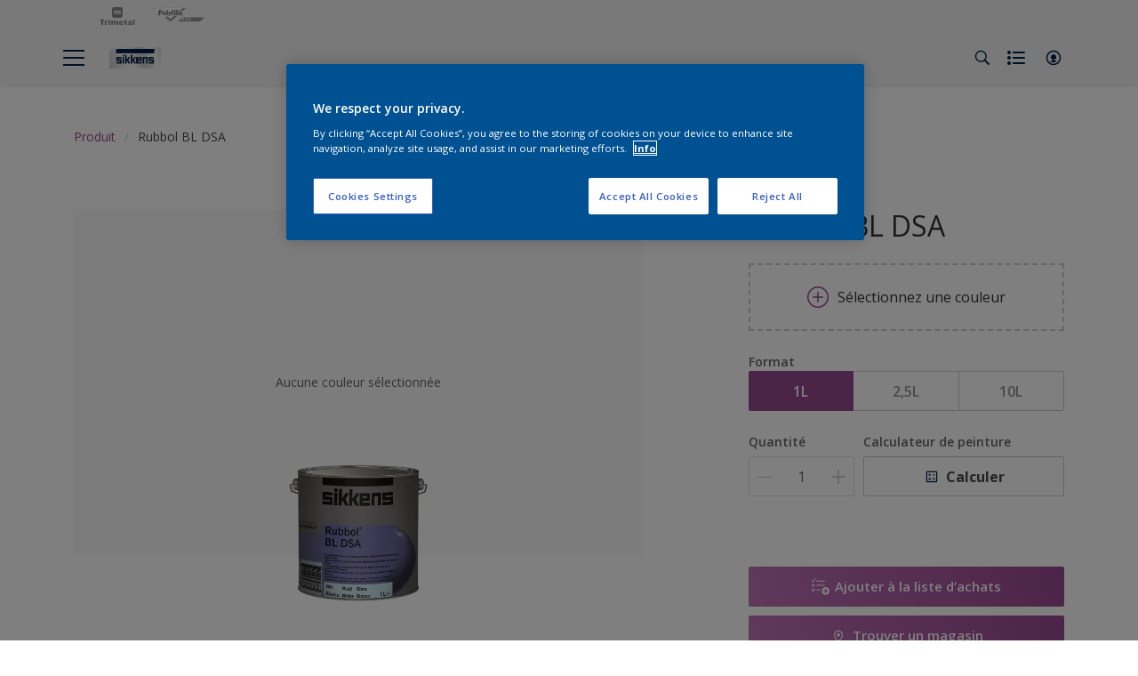

--- FILE ---
content_type: text/html;charset=utf-8
request_url: https://www.sikkens.fr/fr/produits/rubbol-bl-dsa/cccId_61491?size=1L
body_size: 25014
content:

<!DOCTYPE HTML>

<html data-country="fr" data-locale="fr-FR" dir="ltr" lang="fr-FR">


  <head>
    <meta charset="UTF-8"/>
    <title>Rubbol BL DSA - Peintures laques - Sikkens</title>
    <meta name="viewport" content="width=device-width, initial-scale=1, shrink-to-fit=no, viewport-fit=cover"/>
    <meta name="keywords" content="Satin,Aqueux,Sikkens,,Peintures laques,Extérieur,Finitions,Peinture,productSeries,Multicouche, excellente microporosité,Bois"/>
    <meta name="description" content="Rubbol BL DSA - Peintures laques - Sikkens"/>
    <meta name="template" content="t31-product-detail"/>
    
    
    <meta name="robots" content="index,follow"/>
    
    <meta name="baidu-site-verification" content=""/>
    

    
    
    
    <link rel="canonical" href="https://www.sikkens.fr/fr/produits/rubbol-bl-dsa"/>
    
      
      <link rel="alternate" href="https://www.sikkens.fr/fr/produits/rubbol-bl-dsa"/>
    
    
    
    <script type="application/ld+json">
      {
  "@context": "https://schema.org/",
  "@type": "Thing",
  "url": "https://www.sikkens.fr/fr/produits/rubbol-bl-dsa.html/cccId_61491-page",
  "name": "Rubbol BL DSA",
  "image": "https://msp.images.akzonobel.com/prd/dh/efrexp/packshots/f9/86/45/09/packshot_medium.png",
  "description": "Peinture laque microporeuse satinée à base de copolymères acryliques et alkydes en dispersion."
}
    </script>
    <script>
      if (window.rawData == undefined) {
        window.rawData = [];
      }
    </script>
    
    
      
      
      
     
     
     
     
          <!-- OneTrust Cookies Consent Notice start for sikkens.nl -->
<script type="text/javascript" src="https://cdn.cookielaw.org/consent/e58bc3bc-a43f-4f52-843c-550cb5b7b6c5/OtAutoBlock.js"></script>
<script src="https://cdn.cookielaw.org/scripttemplates/otSDKStub.js" type="text/javascript" charset="UTF-8" data-domain-script="e58bc3bc-a43f-4f52-843c-550cb5b7b6c5"></script>
<script type="text/javascript">
function OptanonWrapper() { }
</script><!-- OneTrust Cookies Consent Notice end for sikkens.de -->
     
          
     

    



    

    
    




<script data-ot-ignore src="//assets.adobedtm.com/feb986e74bf7/f95cb7da5d29/launch-532cb729038f.min.js" async></script>








    

    
  
    
<link rel="stylesheet" href="/etc.clientlibs/akzonobel-common/clientlibs/clientlib-base.min.d90632675378cdea92e8d65dda23518a.css" type="text/css">



  
  
  
  
  
  
  
  
  
  
  
  
  
  
  
  
  
  
  
  
  
  
  
  



    
  
  
    
<link rel="stylesheet" href="/etc.clientlibs/akzonobel-common/clientlibs/clientlib-site-painters.min.50a23ec31513a0592ffff37a70f12b5d.css" type="text/css">





    
    
    

    

    
    
    

    
  
  <link rel="apple-touch-icon" sizes="180x180" href="/content/dam/akzonobel-painters/sikkens/fr/fr/favicon/apple-touch-icon-180x180.png"/>
  <link rel="icon" type="image/png" sizes="192x192" href="/content/dam/akzonobel-painters/sikkens/fr/fr/favicon/icon-192x192.png"/>
  <link rel="icon" type="image/png" sizes="512x512" href="/content/dam/akzonobel-painters/sikkens/fr/fr/favicon/icon-512x512.png"/>
  <link rel="icon" type="image/png" sizes="32x32" href="/content/dam/akzonobel-painters/sikkens/fr/fr/favicon/icon-32x32.png"/>
  <link rel="icon" type="image/png" sizes="16x16" href="/content/dam/akzonobel-painters/sikkens/fr/fr/favicon/icon-16x16.png"/>
  <link rel="shortcut icon" type="image/x-icon" href="/content/dam/akzonobel-painters/sikkens/fr/fr/favicon/favicon.ico"/>


    
    
    
    
    
    
    

    
    
    
    
    
    
    
    
    
    
    
    
    

    
    
    
    

    
    

    
    

   
    
    
    
    

    
    

    
    

    <script>
      var woodStainBaseUrl = 'https://codtranslucent-tst.azureedge.net/api/colors/';
      window.pageInfo = {
        generic: {
          environment: 'prod',
          dataLayerVersion: '2020may',
          siteCode: 'efrexp',
          colorPopupFlag: 'false',
          displayShippingInformation: 'false'
        },
        user: {
          userID: undefined
        },
        page: {
          info: {
            ID: '42802bd2-0ad7-3d3c-b546-66823281ce0b',
            name: 'Rubbol BL DSA',
            version: '202206061211',
            language: 'fr-FR',
            geoRegion: 'FR',
            brand: 'Sikkens'
          },
          visualizationInfo: {
            environment: 'prod',
            siteCode: 'efrexp',
            language: 'fr-FR',
            brand: 'Sikkens',
            name: 'Rubbol BL DSA'
          },
          category: {
            pageType: 'PDP',
            primaryCategory: 'Product',
            subCategory1: undefined,
            subCategory2: undefined,
            subCategory3: undefined,
            subCategory4: undefined,
            subCategory5: undefined,
            templateName: 't31-product-detail'
          },
          attributes: {
            functionalityVersion: '0'
          }
        },
        products: {
          info: {
            ID: '2c08822c-07d8-4716-98b9-a34900e3538c',
            name: 'Rubbol BL DSA',
            brand: 'Sikkens',
            colourID: undefined,
            colourName: undefined,
            colourCollectionID: undefined,
            colourCollectionName: undefined,
            glossGroup: undefined,
            finishEffect: undefined,
            texture: undefined,
          },
          category: {
            subCategory1: undefined,
            subCategory2: undefined,
            subCategory3: undefined,
            productType: undefined,
            primaryCategory: 'Peinture',
          }
        }
      };

      window.globalData = {
        errorMessages: {
          presence: 'Ce champ est obligatoire.',
          email: 'Cette adresse email ne semble pas correcte',
          includesCapital: 'Le champ doit contenir au moins une majuscule.',
          includesSpecialCharactersOrNumber: 'Le champ doit contenir un chiffre ou un caractère spécial.',
          tooShort: 'Cette valeur doit être au moins égale à %{count} caractères.',
          phoneNumber: 'Le numéro de téléphone fourni n&#39;est pas valide',
          telephoneNumber:'The provided telephone number is invalid',
          checkbox: 'Cette case à cocher est obligatoire.',
          numericality: 'Ce champ ne peut contenir que des chiffres.',
          equality: 'Cette valeur doit être égale à %{attribute}',
          inequality: 'This value should not be equal to current password.',
          recaptcha: 'Le captcha est obligatoire.',
          atLeast: 'Sélectionnez au moins une valeur',
          blockedEmailMessage: 'Emails from this domain are not allowed.'
        },
        api: {
          scrapbook: '/bin/api/scrapbook?domainCode=efrexp',
          shoppingList: '/bin/api/shoppingListSave?page=/content/akzonobel-painters/sikkens/fr/fr/produits/rubbol-bl-dsa',
          cartGet: '/api/order/cart_details',
          cartAdd: '/api/v2/cart',
          cartStock: '/api/stock/sku',
          orderHistory: '/api/order/history',
          stock: '/api/stock',
          userLogin: '/bin/api/login?page=/content/akzonobel-painters/sikkens/fr/fr/produits/rubbol-bl-dsa',
          colorPopUp: '/bin/api/colorPopUp?page=/content/akzonobel-painters/sikkens/fr/fr/produits/rubbol-bl-dsa',
          userLogout: '/bin/api/logout',
          userStatus: '/bin/api/status?domainCode=efrexp',
          b2cUserStatus: '/bin/api/b2c-sso?path=/content/akzonobel-painters/sikkens/fr/fr/produits/rubbol-bl-dsa&domainCode=efrexp',
          userRecovery: '/bin/api/password?page=/content/akzonobel-painters/sikkens/fr/fr/produits/rubbol-bl-dsa&domainCode=efrexp',
          userForgot: '/bin/api/forgot-password?domainCode=efrexp&page=/content/akzonobel-painters/sikkens/fr/fr/produits/rubbol-bl-dsa',
          order: '/api/order',
          documents: '/bin/api/documents?domainCode=efrexp&language=fr',
          storeLocationsOffices: '/bin/api/v2/store-locations-list',
          storeLocations: '/bin/api/v2/store-locations-countries',
          salesLocationsOffices: '/bin/api/v2/sales-representatives',
          salesLocations: '/bin/api/v2/sales-representatives',
          vocProducts: '/bin/api/v1/calculator/build?page=/content/akzonobel-painters/sikkens/fr/fr/produits/rubbol-bl-dsa',
          woodStainBaseUrl: woodStainBaseUrl
        },
        translations: {
          genericRequestError: "Quelque chose ne va pas. Essayez à nouveau.",
          accountSuccessMessage: "Détails mis à jour avec succès",
          colorScrapbookSuccessMessage: "Couleur ajouté à <a href=\"/fr/workspace\">Mes favoris</a>.",
          articleScrapbookSuccessMessage: "Article ajouté à  <a href=\"/fr/workspace\">Mes favoris</a>.",
          productScrapbookSuccessMessage:"Produit ajouté à  <a href=\"/fr/workspace\">Mes favoris</a>.",
          loginScrapbookMessage:  "Vous n&#39;êtes pas connecté. Connectez-vous pour visualiser et/ou enregistrer les projets. <button type='button' class='js-login-button'>Connectez-vous</button> ou <button type ='button' class='js-register-button'> Inscrivez-vous ici</button>",
          addToCartSuccessMessage: "Le produit a été ajouté avec succès à votre panier",
          addToCartOutOfStockMessage: "Le produit est en rupture de stock",
          kilometers: "km",
          miles: "miles",
          squareMeters: "m²",
          compare: "Comparer",
          seeCompared:"Voir la comparaison",
          contactFormSentButton:"Envoyé",
          contactFormSendButton:"Envoyer",
          productWorkspaceSuccessMessage: "Nous avons ajouté votre produit à <a href=\"/fr/workspace/detail?spaceId={spaceId}\">votre espace de travail {spaceName}</a>.",
          colorWorkspaceSuccessMessage: "Nous avons ajouté votre couleur à  <a href=\"/fr/workspace/detail?spaceId={spaceId}\">votre espace de travail {spaceName}</a>.",
          removeProductFromWorkspace: "We’ve deleted the product. <button type='button' data-item-id='{itemId}' data-item-type='{type}'class='js-undo-button'>annuler</button>",
          removeColorFromWorkspace: "We’ve deleted the color. <button type='button' data-item-id='{itemId}' data-item-type='{type}'class='js-undo-button'>annuler</button>",
          addToShoppingList: "Nous avons ajouté {product} à votre <a href=\"/fr/shoppinglist\">Liste d&#39;achats</a>.",
          removeFromShoppingList: "Nous avons supprimé {product} de votre liste d&#39;achats. <a href=\"/fr/shoppinglist\">Liste d&#39;achats</a>.",
          removeTesterShoppingList: "We’ve removed drytester from your <a href=\"/fr/shoppinglist\">Liste d&#39;achats</a>.",
          buyNow:"Achetez chez un revendeur",
          acceptCookies:"En raison de vos paramètres de confidentialité, nous ne pouvons pas lire cette vidéo."
        },
        url: {
          comparePagePath: '/fr/comparer'
        },
        config: {
          enableScrapbook:false,
          enableSurvey:false
        },
        bazaarVoice: {
          enabled: false,
          environment: 'production',
          brand: '',
          country: 'FR',
          locale: 'fr'
        }
      };
      try {
        window.userObj = JSON.parse(window.localStorage.getItem("loginSession"));
        <!--/* Some of the clientlibs rewrites userID and set it to empty value. This code invokes after libs are loaded. */-->
        window.addEventListener("load", function(){
          window.pageInfo.user.userID = window.userObj?.uuid;
        });
      } catch (e) {
        window.userObj = null;
      }
    </script>
    
    
  </head>


<body class="product-page page basicpage font-fr-FR  style-extreme-left-align" data-theme=" " data-sitecode="efrexp" data-editor="false">
      <a href="#app" class="skip-link">Skip to main content</a>






  



  <main id="app">
  <div data-component="app-root" class="app-root" data-page-id="/content/akzonobel-painters/sikkens/fr/fr/produits/rubbol-bl-dsa/jcr:content">
    
    
  

  <div data-component="a41-alert" class="a41-alert" role="alert" data-type="info">
    <div class="content-wrapper s-no-padding">
      <div class="grid">
        <div class="col col-12">
          <div class="alert-body body-copy-xs ">
            <div class="js-icon">
              
            </div>
            <div class="js-alert-body">
              
            </div>
            <button class="close-button js-close-button" aria-label="Close the alert">
              
  <span class="icon " data-component="icon" data-icon="cross"></span>

            </button>
          </div>
        </div>
      </div>
    </div>
  </div>


    
    








<header data-component="s1-header" data-id="s1_header-1604935780" data-azureb2c-enabled="false" data-is-geolocation-site-switcher="false" class="s1-header full-layout cp-top-spacing-none cp-bottom-spacing-none style-default has-multi-brand " data-geolocation-content-api="/bin/api/languagelist?countryPagePath=/content/akzonobel-painters/sikkens/fr/fr/produits/rubbol-bl-dsa" data-scroll-component>
  <div class="header-backdrop js-backdrop"></div>
  <nav>
    

  <div class="m60-corporate-bar full-layout " data-component="m60-corporate-bar" data-is-gradient="false">
    <div class="content-wrapper s-no-padding">
      <div class="multibrand">
        
          <a href="/fr/marques/trimetal" class="brand-logo" title="Trimetal">
            
  
  
  
  
  
  
  
  
  
  <picture class="a3-image " data-component="a3-image">
    
    <source media="(max-width: 768px)" class="js-small-image" data-srcset="//images.akzonobel.com/akzonobel-painters/sikkens/fr/fr/trimetal/trimetal-color.png?impolicy=.auto"/>
    <img data-src="//images.akzonobel.com/akzonobel-painters/sikkens/fr/fr/trimetal/trimetal-color.png?impolicy=.auto" alt="Brand logo" class="image js-normal-image    lazyload" itemprop="image"/>
  </picture>

          </a>
        
          <a href="/fr/marques/polyfilla-pro" class="brand-logo" title="Polyfilla">
            
  
  
  
  
  
  
  
  
  
  <picture class="a3-image " data-component="a3-image">
    
    <source media="(max-width: 768px)" class="js-small-image" data-srcset="/content/dam/akzonobel-painters/sikkens/fr/fr/polyfilla/polyfilla-pro_2.svg"/>
    <img data-src="/content/dam/akzonobel-painters/sikkens/fr/fr/polyfilla/polyfilla-pro_2.svg" alt="Brand logo" class="image js-normal-image    lazyload" itemprop="image"/>
  </picture>

          </a>
        
      </div>
      
      
      
      
      <div class="corporate-logo">
          
            
        
        <a href="https://www.akzonobel.com" target="_self" aria-label="Corporate logo">
  <span class="icon " data-component="icon" data-icon="akzoNobel-logo"></span>
</a>
        
      </div>
    </div>
  </div>


    <div class="content-wrapper main-nav-wrapper js-main-nav">
      <div class="grid">
        <button class="hamburger-icon js-menu-button" aria-label="Menu">
          <span class="hamburger-bars"></span>
        </button>
        <div class="col logo-wrapper col-3 col-m-2 ">
          <a href="https://www.sikkens.fr/fr" class="logo js-logo " aria-label="Logo">
            
  
  
  
  
  
  
  
  
  
  <picture class="a3-image " data-component="a3-image">
    
    <source media="(max-width: 768px)" class="js-small-image" data-srcset="//images.akzonobel.com/akzonobel-painters/sikkens/fr/fr/logo/sikkens2_4.png?impolicy=.auto"/>
    <img data-src="//images.akzonobel.com/akzonobel-painters/sikkens/fr/fr/logo/sikkens2_4.png?impolicy=.auto" alt="Brand Logo" class="image js-normal-image    lazyload" itemprop="image"/>
  </picture>

          </a>
        </div>
        <div class="col col-5 col-l-10 navigation-wrapper" data-longer-logo="0">
          
  <div class="m29-primary-navigation" data-component="m29-primary-navigation">
    <div class="primary-navigation-wrapper js-primary-navigation-wrapper">
        <ul class="navigation-menu">

          
          <li class="has-dropdown  body-copy-s">
            <button class="js-dropdown-item custom-btn" aria-haspopup="true" aria-expanded="false" target="_self">
              <span class="menu-title">
                Produits
              </span>
              
              
  <span class="icon " data-component="icon" data-icon="chevron-down"></span>

            </button>
            <ul class="sub-menu js-sub-item">
              <li>
                <a href="/fr/produits" target="_self">
                  Produit</a>
              </li>
<li>
                <a href="/fr/produits-conseils" target="_self">
                  Focus produits Sikkens</a>
              </li>
<li>
                <a href="/fr/documentation-technique" target="_self">
                  Documentation technique</a>
              </li>

            </ul>
          </li>
        

          
          <li class="has-dropdown  body-copy-s">
            <button class="js-dropdown-item custom-btn" aria-haspopup="true" aria-expanded="false" target="_self">
              <span class="menu-title">
                Couleurs
              </span>
              
              
  <span class="icon " data-component="icon" data-icon="chevron-down"></span>

            </button>
            <ul class="sub-menu js-sub-item">
              <li>
                <a href="/fr/couleurs/filters/c_7929" target="_self">
                  Toutes les couleurs</a>
              </li>
<li>
                <a href="/fr/collections-couleurs" target="_self">
                  Nos collections couleurs</a>
              </li>
<li>
                <a href="/fr/akzonobel-color-studio" target="_self">
                  AkzoNobel Color Studio</a>
              </li>

            </ul>
          </li>
        

          
          <li class="has-dropdown  body-copy-s">
            <button class="js-dropdown-item custom-btn" aria-haspopup="true" aria-expanded="false" target="_self">
              <span class="menu-title">
                Environnement
              </span>
              
              
  <span class="icon " data-component="icon" data-icon="chevron-down"></span>

            </button>
            <ul class="sub-menu js-sub-item">
              <li>
                <a href="/fr/environnement/biomass-balance" target="_self">
                  L’approche BioMass</a>
              </li>
<li>
                <a href="/fr/durabilite" target="_self">
                  Développement durable</a>
              </li>
<li>
                <a href="https://www.ecodds.com/detenteur-de-dechets-chimiques/ou-deposer-vos-dechets-chimiques" target="_self">
                  Où jeter son pot de peinture ?</a>
              </li>

            </ul>
          </li>
        

          
          <li class="has-dropdown  body-copy-s">
            <button class="js-dropdown-item custom-btn" aria-haspopup="true" aria-expanded="false" target="_self">
              <span class="menu-title">
                Conseils et services 
              </span>
              
              
  <span class="icon " data-component="icon" data-icon="chevron-down"></span>

            </button>
            <ul class="sub-menu js-sub-item">
              <li>
                <a href="/fr/conseils/tous-les-conseils" target="_self">
                  Tous les conseils &amp; services</a>
              </li>
<li>
                <a href="/fr/conseils/connaissances" target="_self">
                  La vie du peintre</a>
              </li>
<li>
                <a href="/fr/conseils/formations" target="_self">
                  Formation</a>
              </li>
<li>
                <a href="/fr/conseils/faq" target="_self">
                  Conseils et services Questions fréquentes</a>
              </li>
<li>
                <a href="/fr/conseils/contact" target="_self">
                  Contactez-nous</a>
              </li>

            </ul>
          </li>
        

          
          <li class="  body-copy-s">
            <a aria-haspopup="false" aria-expanded="false" target="_self" href="/fr/akzonobel-acteur-majeur-du-secteur-de-la-peinture">
              <span class="menu-title">
                Prescription
              </span>
              
              
            </a>
            
          </li>
        

          
          <li class="  body-copy-s">
            <a aria-haspopup="false" aria-expanded="false" target="_self" href="/fr/distributeurs">
              <span class="menu-title">
                Trouver un magasin
              </span>
              
              
            </a>
            
          </li>
        </ul>
    </div>

    

  <div class="m60-corporate-bar full-layout " data-component="m60-corporate-bar" data-is-gradient="false">
    <div class="content-wrapper s-no-padding">
      <div class="multibrand">
        
          <a href="/fr/marques/trimetal" class="brand-logo" title="Trimetal">
            
  
  
  
  
  
  
  
  
  
  <picture class="a3-image " data-component="a3-image">
    
    <source media="(max-width: 768px)" class="js-small-image" data-srcset="//images.akzonobel.com/akzonobel-painters/sikkens/fr/fr/trimetal/trimetal-color.png?impolicy=.auto"/>
    <img data-src="//images.akzonobel.com/akzonobel-painters/sikkens/fr/fr/trimetal/trimetal-color.png?impolicy=.auto" alt="Brand logo" class="image js-normal-image    lazyload" itemprop="image"/>
  </picture>

          </a>
        
          <a href="/fr/marques/polyfilla-pro" class="brand-logo" title="Polyfilla">
            
  
  
  
  
  
  
  
  
  
  <picture class="a3-image " data-component="a3-image">
    
    <source media="(max-width: 768px)" class="js-small-image" data-srcset="/content/dam/akzonobel-painters/sikkens/fr/fr/polyfilla/polyfilla-pro_2.svg"/>
    <img data-src="/content/dam/akzonobel-painters/sikkens/fr/fr/polyfilla/polyfilla-pro_2.svg" alt="Brand logo" class="image js-normal-image    lazyload" itemprop="image"/>
  </picture>

          </a>
        
      </div>
      
      
      
      
      <div class="corporate-logo">
          
            
        
        <a href="https://www.akzonobel.com" target="_self" aria-label="Corporate logo">
  <span class="icon " data-component="icon" data-icon="akzoNobel-logo"></span>
</a>
        
      </div>
    </div>
  </div>

  </div>

          
  <div class="m43-secondary-navigation" data-component="m43-secondary-navigation" data-iscart-enabled="false">
    
    
    
    
    

    <ul class="secondary-navigation-menu">

      <li>
        
    
    
    <button class="a8-icon-button js-search-button
             " data-component="a8-icon-button" aria-label="Search">
      
  <span class="icon " data-component="icon" data-icon="search"></span>

      
    </button>
  
      </li>

      

      <li class="shopping-list js-shopping-list" data-multibrand="true">
        
    
    
    <button class="a8-icon-button js-shopping-list-button
             " data-component="a8-icon-button" aria-label="Shopping list" aria-expanded="false" aria-haspopup="true">
      
  <span class="icon " data-component="icon" data-icon="shopping-list-empty"></span>

      
    </button>
  
        
  <div data-component="m13-shopping-list-dropdown" class="m13-shopping-list-dropdown" data-logged-in="false" style="--left-position:10px">

    
    
    
    <button class="a8-icon-button close-button js-close-button
             " data-component="a8-icon-button">
      
  <span class="icon " data-component="icon" data-icon="cross"></span>

      
    </button>
  

    <div class="brands">
      
        <a href="#" class="brand body-copy-s">
          
  
  
  
  
  
  
  
  
  
  <picture class="a3-image brand-image" data-component="a3-image">
    
    <source media="(max-width: 768px)" class="js-small-image" data-srcset="//images.akzonobel.com/akzonobel-painters/sikkens/fr/fr/trimetal/trimetal-color.png?impolicy=.auto"/>
    <img data-src="//images.akzonobel.com/akzonobel-painters/sikkens/fr/fr/trimetal/trimetal-color.png?impolicy=.auto" class="image js-normal-image   fit-contain lazyload" itemprop="image"/>
  </picture>

          Trimetal
        </a>
      
        <a href="#" class="brand body-copy-s">
          
  
  
  
  
  
  
  
  
  
  <picture class="a3-image brand-image" data-component="a3-image">
    
    <source media="(max-width: 768px)" class="js-small-image" data-srcset="/content/dam/akzonobel-painters/sikkens/fr/fr/polyfilla/polyfilla-pro_2.svg"/>
    <img data-src="/content/dam/akzonobel-painters/sikkens/fr/fr/polyfilla/polyfilla-pro_2.svg" class="image js-normal-image   fit-contain lazyload" itemprop="image"/>
  </picture>

          Polyfilla
        </a>
      
    </div>

  </div>

      </li>


      

      
      
      <li class="js-user-button" data-login-label="Mon compte" data-logout-label="Mon compte"></li>
    </ul>

    
  <div data-component="m12-my-account-dropdown" class="m12-my-account-dropdown" data-logged-in="false" data-redirect-url="https://www.sikkens.fr//fr/produits/rubbol-bl-dsa.html/cccId_61491-page" data-domain-code="efrexp" data-is-azure-enabled="false">
    <button class="close-button js-close-button">
      
  <span class="icon " data-component="icon" data-icon="cross"></span>

    </button>

    
  <span class="icon user-icon" data-component="icon" data-icon="user"></span>


    <div class="details">
       <span class="blockquote title">
          Mon compte
       </span>

      
    
    
    
    
    
    
    
    
    <button data-component="a122-primary-button" class="a122-primary-button  
              js-login-button   " data-icon-alignment="left">
      
      
      <span class="cta-text body-copy-rg">Connexion</span>
      
      
    </button>
  
      <span class="register body-copy-s">
        Pas de compte ?
        <span class="register-cta js-register-button" role="button">Inscrivez-vous ici</span>
      </span>

      <div class="my-account-footer">
        
          
  
  
  

  <a class="a2-text-link body-copy-s js-favourite-button  " data-component="a2-text-link" data-label="Mon espace de travail" href="/fr/workspace" target="_self">
    
  <span class="icon icon" data-component="icon" data-icon="favourite-empty"></span>

    
    <div class="text-link-label ">
      
      <span>Mon espace de travail</span>
    </div>
    
    
    
  </a>

        
        
      </div>
    </div>
    <div class="logged-in-details">
      
      
        
  
  
  

  <a class="a2-text-link blockquote title  " data-component="a2-text-link" data-label="Mon compte" href="/fr/my-account" target="_self">
    
    
    <div class="text-link-label ">
      
      <span>Mon compte</span>
    </div>
    
    
    
  </a>

      <span class="user-name body-copy-xs js-user-name"></span>

      <div class="my-account-footer">
        
  
  
  

  <a class="a2-text-link body-copy-s js-logout-button  " data-component="a2-text-link" data-label="Logout" href="#" target="_self">
    
  <span class="icon " data-component="icon" data-icon="logout"></span>

    
    <div class="text-link-label ">
      
      <span>Logout</span>
    </div>
    
    
    
  </a>

        
          
  
  
  

  <a class="a2-text-link body-copy-s js-favourite-button  " data-component="a2-text-link" data-label="Mon espace de travail" href="/fr/workspace" target="_self">
    
  <span class="icon icon" data-component="icon" data-icon="favourite-empty"></span>

    
    <div class="text-link-label ">
      
      <span>Mon espace de travail</span>
    </div>
    
    
    
  </a>

        
        
      </div>
      
      <div class="my-account-delete js-ad-link">
        
        
        
  
  
  

  <button class="a2-text-link body-copy-s delete-account-link js-delete-account-button  " data-component="a2-text-link" data-label="Delete Account" target="_self">
    
    
    <div class="text-link-label ">
      <span>Supprimer le compte</span>
      
    </div>
    
    
    
  </button>

     </div>
     
    </div>
  </div>


  </div>

        </div>
      </div>
      <div class="notification-wrapper js-notifications">
        
      </div>
    </div>

    
    
  
  
  <div data-component="m10-search-bar" class="m10-search-bar">
    <form action="/fr/rechercher" method="GET" novalidate class="js-form" data-suggestions-api="/bin/api/search?page=/content/akzonobel-painters/sikkens/fr/fr/produits/rubbol-bl-dsa" data-hybrid-search="false">
      
    
    
    <button class="a8-icon-button js-search-button search-button
             " data-component="a8-icon-button" aria-label="Search" type="submit">
      
  <span class="icon " data-component="icon" data-icon="search"></span>

      
    </button>
  
      <div class="input-wrapper">
        <input type="text" class="search-field body-copy-rg js-search-input override-focus-visible" aria-label="search-field" name="search" placeholder="Rechercher"/>
        <div class="clear-button js-clear-button-wrapper">
          
  
  
  

  <button class="a2-text-link body-copy-s js-clear-button  " type="button" data-component="a2-text-link" data-label="Effacer" target="_self">
    
    
    <div class="text-link-label ">
      
      <span>Effacer</span>
    </div>
    
    
    
  </button>

        </div>
      </div>
      
    
    
    <button class="a8-icon-button js-close-button close-button
             " data-component="a8-icon-button" aria-label="Close" type="button">
      
  <span class="icon " data-component="icon" data-icon="cross"></span>

      
    </button>
  
    </form>
  </div>

    <div class="suggestion-container js-suggestion-container" data-no-results-title="Aucun résultat trouvé" data-show-all-label="Afficher tous les résultats" data-show-all-url="/fr/rechercher" data-is-author="false" data-is-sustainable2d-enabled="true" data-default-wood-type="dark">
    </div>
  </nav>
  
</header>








<section data-component="c36-login" class="c36-login" data-id="c36_login_copy-1625560076" data-disable-captcha="false">
  <div class="mask js-mask" role="presentation"></div>
    <div class="modal js-modal">
      <header>
        
    
    
    <button class="a8-icon-button close-button js-close-button
             " data-component="a8-icon-button" title="Fermer">
      
  <span class="icon " data-component="icon" data-icon="cross"></span>

      
    </button>
  
      </header>
      <div class="card-container js-card">

        
        
        

  <section data-component="m31-form-content" class="m31-form-content" data-state="login">
    <header class="form-content-header">
      
      <p class="header-04 title">Mon compte</p>
    </header>
    
          
     
  <div class="m36-login-form" data-component="m36-login-form">
    <form class="login-form js-form" action="/bin/api/login" method="POST" novalidate>
      












 
 

    

    

    

    

    

    


<div class="a11-input-field js-input-parent js-email" data-component="a11-input-field">
 <div class="input-wrapper">
   
   <label class="text-label body-copy-s">
     Adresse e-mail
     
       <span class="required">*</span>
     
   </label>
   <div class="wrapper">
     <input type="email" class="text-input js-text-input js-input body-copy-s js-email" name="email" placeholder="Entrez votre e-mail ici" data-required="true" autocomplete="username"/>           
     
   </div>
  </div>
</div>

      












 
 

    

    

    

    

    

    


<div class="a11-input-field js-input-parent js-password" data-component="a11-input-field">
 <div class="input-wrapper">
   
   <label class="text-label body-copy-s">
     Mot de passe
     
       <span class="required">*</span>
     
   </label>
   <div class="wrapper">
     <input type="password" class="text-input js-text-input js-input body-copy-s js-password" name="password" placeholder="Entrez votre mot de passe ici" data-required="true" autocomplete="current-password"/>           
     <button class="password-visibility js-password-visibility" type="button" data-show="Voir le mot de passe" data-hide="Cacher le mot de passe">
       
  <span class="icon view-show" data-component="icon" data-icon="view-show"></span>

       
  <span class="icon view-hide" data-component="icon" data-icon="view-hide"></span>

     </button>
   </div>
  </div>
</div>

      <button class="body-copy-s forgot-button js-button" data-target="forgot-password" type="button">
        Vous avez oubliez votre mot de passe ?</button>
      
  

  <div class="recaptcha" data-component="recaptcha" data-sitekey="6Les3c8ZAAAAAAslTygkG6rPmb1XRIBC_GQORHu-" data-language="fr-FR">
    <div class="js-widget"></div>
  </div>

      
    
    
    
    
    
    
    
    
    <button data-component="a122-primary-button" type="submit" class="a122-primary-button  
              login-button js-submit   " data-icon-alignment="left">
      
      <span class="cta-text body-copy-rg">Connexion</span>
      
      
      
    </button>
  
    </form>
  </div>

        
    <footer class="form-content-footer">
      <p class="body-copy-s">Vous n’avez pas encore de compte?</p>
      <button class="body-copy-s footer-link" data-target="register">
        Inscrivez-vous ici
      </button>
    </footer>
  </section>


        
        
        

  <section data-component="m31-form-content" class="m31-form-content" data-state="register">
    <header class="form-content-header">
      
      <p class="header-04 title">Bienvenue à Sikkens</p>
    </header>
    
            
  <div class="m37-register-form" data-component="m37-register-form">
    <form class="register-form js-form" action="/bin/api/register?page=/content/akzonobel-painters/sikkens/fr/fr/produits/rubbol-bl-dsa" method="POST" novalidate>
      












 
 

    

    

    

    

    

    


<div class="a11-input-field js-input-parent input" data-component="a11-input-field">
 <div class="input-wrapper">
   
   <label class="text-label body-copy-s">
     Adresse e-mail
     
       <span class="required">*</span>
     
   </label>
   <div class="wrapper">
     <input type="email" class="text-input js-text-input js-input body-copy-s input" name="email" placeholder="Entrez votre adresse de messagerie ici" data-required="true" autocomplete="username"/>           
     
   </div>
  </div>
</div>

      












 
 

    

    

    

    

    

    


<div class="a11-input-field js-input-parent input" data-component="a11-input-field">
 <div class="input-wrapper">
   
   <label class="text-label body-copy-s">
     Mot de passe
     
       <span class="required">*</span>
     
   </label>
   <div class="wrapper">
     <input type="password" class="text-input js-text-input js-input body-copy-s input" name="password" placeholder="Tapez votre mot de passe" data-required="true" autocomplete="new-password"/>           
     <button class="password-visibility js-password-visibility" type="button" data-show="Voir le mot de passe" data-hide="Cacher le mot de passe">
       
  <span class="icon view-show" data-component="icon" data-icon="view-show"></span>

       
  <span class="icon view-hide" data-component="icon" data-icon="view-hide"></span>

     </button>
   </div>
  </div>
</div>

      
     
  <div class="m83-password-requirements " data-component="m83-password-requirements">
    <p class="body-copy-s password-requirements-title">Mot de passe requis</p>
    <ul>
      
      <li class="body-copy-s" data-password-requirement="includesCapital">
        
  <span class="icon icon" data-component="icon" data-icon="checkmark"></span>

        Au moins une majuscule
      </li>
      <li class="body-copy-s" data-password-requirement="includesSpecialCharactersOrNumber">
        
  <span class="icon icon" data-component="icon" data-icon="checkmark"></span>

        Au moins un caractère ou numéro spécial
      </li>
      <li class="body-copy-s" data-password-requirement="length|presence">
        
  <span class="icon icon" data-component="icon" data-icon="checkmark"></span>

        Minimum de 8 caractères
      </li>
    </ul>
  </div>

      
  

  <div class="recaptcha" data-component="recaptcha" data-sitekey="6Les3c8ZAAAAAAslTygkG6rPmb1XRIBC_GQORHu-" data-language="fr-FR">
    <div class="js-widget"></div>
  </div>

      
    
    
    
    
    
    
    
    
    <button data-component="a122-primary-button" type="submit" class="a122-primary-button  
              login-button js-submit   " data-icon-alignment="left">
      
      <span class="cta-text body-copy-rg">Continuez à l’étape suivante</span>
      
      
      
    </button>
  
    </form>
  </div>

        
    <footer class="form-content-footer">
      <p class="body-copy-s">Vous avez déjà un compte?</p>
      <button class="body-copy-s footer-link" data-target="login">
        Connectez-vous ici
      </button>
    </footer>
  </section>


        
        
        

  <section data-component="m31-form-content" class="m31-form-content" data-state="terms">
    <header class="form-content-header">
      
  <span class="icon title-icon" data-component="icon" data-icon="terms-illustration"></span>

      <p class="header-04 title">Connectez-vous avec un e-mail</p>
    </header>
    
          
  <div class="m33-terms" data-component="m33-terms">
    <form class="terms-form js-form" action="/bin/api/register?page=/content/akzonobel-painters/sikkens/fr/fr/produits/rubbol-bl-dsa" method="POST" novalidate>
      <input type="hidden" name="email"/>
      <input type="hidden" name="password"/>
      <input type="hidden" name="g-recaptcha-response" aria-label="Google reCAPTCHA response"/>
      
  
  
  
       
  <div class="a15-checkbox js-input-parent " data-component="a15-checkbox">
    <label for="privacy-policy" class="checkbox-label-wrapper ">
      <input type="checkbox" id="privacy-policy" name="privacy-policy" class="checkbox-input js-checkbox-input " aria-hidden="true" tabindex="-1"/>
      <span class="checkbox">
        <span class="checkbox-icon">
          
  <span class="icon " data-component="icon" data-icon="checkmark"></span>

        </span>
      </span>
      <span class="checkbox-label-title body-copy-s" data-label="&lt;p>En cochant cette case, vous confirmez avoir lu et accepté que nous traitions vos informations conformément à nos &lt;a href=&#34;/content/akzonobel-painters/sikkens/fr/fr/conditions-generales.html&#34; target=&#34;_blank&#34;>Conditions générales&lt;/a> et à notre &lt;a href=&#34;/content/akzonobel-painters/sikkens/fr/fr/politique-confidentialite.html&#34; target=&#34;_blank&#34;>Politique de confidentialité&lt;/a>.&lt;/p>
">
        <p>En cochant cette case, vous confirmez avoir lu et accepté que nous traitions vos informations conformément à nos <a href="/fr/conditions-generales" target="_blank">Conditions générales</a> et à notre <a href="/fr/politique-confidentialite" target="_blank">Politique de confidentialité</a>.</p>

        
        
        
        
      </span>
    </label>
    
  </div>


      
  
  
  
       
  <div class="a15-checkbox js-input-parent " data-component="a15-checkbox">
    <label for="newsletter" class="checkbox-label-wrapper ">
      <input type="checkbox" id="newsletter" name="newsletter" class="checkbox-input js-checkbox-input " aria-hidden="true" tabindex="-1"/>
      <span class="checkbox">
        <span class="checkbox-icon">
          
  <span class="icon " data-component="icon" data-icon="checkmark"></span>

        </span>
      </span>
      <span class="checkbox-label-title body-copy-s" data-label="&lt;p>En cochant cette case, vous acceptez de recevoir des e-mails marketing.&lt;/p>
&lt;p>Vous pouvez vous désinscrire à tout moment en cliquant sur le lien de désinscription figurant au bas de nos e-mails.&lt;/p>
">
        <p>En cochant cette case, vous acceptez de recevoir des e-mails marketing.</p>
<p>Vous pouvez vous désinscrire à tout moment en cliquant sur le lien de désinscription figurant au bas de nos e-mails.</p>

        
        
        
        
      </span>
    </label>
    
  </div>


      
      
    
    
    
    
    
    
    
    
    <button data-component="a122-primary-button" type="submit" class="a122-primary-button  
              js-submit   " data-icon-alignment="left">
      
      <span class="cta-text body-copy-rg">Créer un compte</span>
      
      
      
    </button>
  
      <script type="text/json" class="js-explanation-content">
        {
          "title": "<p>Explanation<\/p>\r\n",
          "copy": "<p class=\"body-copy-s\">\u00A0\u00A0</p>\r\n"
        }
      </script>
    </form>
  </div>

        
    <footer class="form-content-footer">
      <p class="body-copy-s">Des préoccupations concernant votre vie privée?</p>
      <a class="body-copy-s footer-link" href="/fr/politique-confidentialite">
        Lisez notre politique de confidentialité..
      </a>
    </footer>
  </section>


        
        
        

  <section data-component="m31-form-content" class="m31-form-content" data-state="registration-success">
    <header class="form-content-header">
      
  <span class="icon title-icon" data-component="icon" data-icon="account-illustration"></span>

      <p class="header-04 title">Merci !</p>
    </header>
    
          <div class="base-content">
            <p class="body-copy-s base-description">pour la création de votre compte</p>
            
    
    
    
    
    
    
    
    
    <button data-component="a122-primary-button" class="a122-primary-button  
              js-registration-success-button   " data-icon-alignment="left">
      
      <span class="cta-text body-copy-rg">Login</span>
      
      
      
    </button>
  
          </div>
        
    <footer class="form-content-footer">
      <p class="body-copy-s">es préoccupations concernant votre vie privée?</p>
      <a class="body-copy-s footer-link" href="/it/dichiarazione-sulla-privacy">
        Lisez notre politique de confidentialité..
      </a>
    </footer>
  </section>


        
        
        

  <section data-component="m31-form-content" class="m31-form-content" data-state="registration-duplicate">
    <header class="form-content-header">
      
  <span class="icon title-icon" data-component="icon" data-icon="account-illustration"></span>

      <p class="header-04 title">Registration complete</p>
    </header>
    
          <div class="base-content">
            <p class="body-copy-s base-description js-duplicate-message" data-description="L&#39;utente {email} esiste già"></p>
            
    
    
    
    
    
    
    
    
    <button data-component="a122-primary-button" class="a122-primary-button  
              js-login-button   " data-icon-alignment="left">
      
      <span class="cta-text body-copy-rg">Login</span>
      
      
      
    </button>
  
          </div>
        
    <footer class="form-content-footer">
      <p class="body-copy-s">If you have concerns about your privacy?</p>
      <a class="body-copy-s footer-link" href="#">
        Read our privacy policy
      </a>
    </footer>
  </section>


        
        
        

  <section data-component="m31-form-content" class="m31-form-content" data-state="forgot-password">
    <header class="form-content-header">
      
  <span class="icon title-icon" data-component="icon" data-icon="password-illustration"></span>

      <p class="header-04 title">Mot de passe oublié ?</p>
    </header>
    
          
     
  <div class="m38-forgot-password-form" data-component="m38-forgot-password-form">
    <p class="body-copy-s forgot-title">Veuillez entrer votre e-mail associée à votre compte</p>
    <form class="forgot-password-form js-form" action="/bin/api/forgot-password?domainCode=efrexp&page=/content/akzonobel-painters/sikkens/fr/fr/produits/rubbol-bl-dsa" method="POST" novalidate>
      












 
 

    

    

    

    

    

    


<div class="a11-input-field js-input-parent input" data-component="a11-input-field">
 <div class="input-wrapper">
   
   <label class="text-label body-copy-s">
     Adresse e-mail
     
       <span class="required">*</span>
     
   </label>
   <div class="wrapper">
     <input type="email" class="text-input js-text-input js-input body-copy-s input" name="email" placeholder="Entrez votre e-mail ici" data-required="true" autocomplete="username"/>           
     
   </div>
  </div>
</div>

      
      
    
    
    
    
    
    
    
    
    <button data-component="a122-primary-button" type="submit" class="a122-primary-button  
              js-submit   " data-icon-alignment="left">
      
      <span class="cta-text body-copy-rg">Envoyer</span>
      
      
      
    </button>
  
    </form>
  </div>

        
    <footer class="form-content-footer">
      <p class="body-copy-s"></p>
      <button class="body-copy-s footer-link" data-target="login">
        Retour à Connexion
      </button>
    </footer>
  </section>


        
        
        

  <section data-component="m31-form-content" class="m31-form-content" data-state="change-password-success">
    <header class="form-content-header">
      
      <p class="header-04 title">Modifier le mot de passe</p>
    </header>
    
          <div class="base-content">
            <p class="body-copy-s base-description">Le mot de passe a été modifié avec succès.</p>
            
            
    
    
    
    
    
    
    
    
    <button data-component="a122-primary-button" class="a122-primary-button  
              js-login-button   " data-icon-alignment="left">
      
      <span class="cta-text body-copy-rg">Se connecter à nouveau</span>
      
      
      
    </button>
  
          </div>
        
    
  </section>


        
        
        

  <section data-component="m31-form-content" class="m31-form-content" data-state="email-sent">
    <header class="form-content-header">
      
  <span class="icon title-icon" data-component="icon" data-icon="plane-illustration"></span>

      <p class="header-04 title">Controlla la tua e-mail</p>
    </header>
    
          <div class="base-content">
            <p class="body-copy-s base-description js-sent-message" data-description="The link has been send. Per creare una nuova password, fai clic sul link contenuto nell&#39;e-mail e inserisci una nuova password."></p>
            
    
    
    
    
    
    
    
    
    <button data-component="a122-primary-button" class="a122-primary-button  
              js-login-button   " data-icon-alignment="left">
      
      <span class="cta-text body-copy-rg">Back to login</span>
      
      
      
    </button>
  
          </div>
        
    
  </section>



        
        

  <section data-component="m31-form-content" class="m31-form-content" data-state="survey">
    <header class="form-content-header">
      
      <p class="header-04 title">Pour des conseils plus personnalisés, veuillez répondre aux 3 questions ci-dessous.</p>
    </header>
    
          

  
  
  
  
  
        

  <div class="m19-survey-form" data-component="m19-survey-form" data-error>
    
  <div class="a34-body-copy body-copy-s wysiwyg" data-component="a34-body-copy">
    <div class="js-camp-temp-text-color ">
      
      Vous devez répondre à toutes les questions avant de soumettre.
    </div>
    
  </div>

    <form action="/bin/api/newsletter/subscribe/survey?domainCode=efrexp&locale=fr&path=/content/akzonobel-painters/sikkens/fr/fr/conf/admin/jcr:content/root/responsivegrid/c36_login_copy" class="js-form" method="POST">
      
        <fieldset>
          <span class="body-copy-rg fieldset-count">1</span>
          <p class="blockquote fieldset-title">Quand allez-vous peindre ? (*)</p>
          <span class="error-portal error-portal-when"></span>
          
            
              

  <div class="a13-radio js-input-parent " data-component="a13-radio" data-group="when">
    <label class="radio-button-label-wrapper" for="when-gq1aNextMonth">
      <span class="radio-button-label-title body-copy-s">Le mois prochain</span>
      <input type="radio" name="when" id="when-gq1aNextMonth" data-value="gq1aNextMonth" value="gq1aNextMonth" class="radio-button-input " aria-hidden="true" tabindex="-1"/>
      <div class="radio-button-custom-indicator"></div>
    </label>
  </div>

            
            
          
            
              

  <div class="a13-radio js-input-parent " data-component="a13-radio" data-group="when">
    <label class="radio-button-label-wrapper" for="when-gq1b1-3Months">
      <span class="radio-button-label-title body-copy-s">Dans 1 à 3 mois</span>
      <input type="radio" name="when" id="when-gq1b1-3Months" data-value="gq1b1-3Months" value="gq1b1-3Months" class="radio-button-input " aria-hidden="true" tabindex="-1"/>
      <div class="radio-button-custom-indicator"></div>
    </label>
  </div>

            
            
          
            
              

  <div class="a13-radio js-input-parent " data-component="a13-radio" data-group="when">
    <label class="radio-button-label-wrapper" for="when-gq1c3-6Months">
      <span class="radio-button-label-title body-copy-s">Dans 3 à 6 mois</span>
      <input type="radio" name="when" id="when-gq1c3-6Months" data-value="gq1c3-6Months" value="gq1c3-6Months" class="radio-button-input " aria-hidden="true" tabindex="-1"/>
      <div class="radio-button-custom-indicator"></div>
    </label>
  </div>

            
            
          
            
              

  <div class="a13-radio js-input-parent " data-component="a13-radio" data-group="when">
    <label class="radio-button-label-wrapper" for="when-gq1d6Months">
      <span class="radio-button-label-title body-copy-s">Dans plus de 6 mois</span>
      <input type="radio" name="when" id="when-gq1d6Months" data-value="gq1d6Months" value="gq1d6Months" class="radio-button-input " aria-hidden="true" tabindex="-1"/>
      <div class="radio-button-custom-indicator"></div>
    </label>
  </div>

            
            
          
        </fieldset>
      
        <fieldset>
          <span class="body-copy-rg fieldset-count">2</span>
          <p class="blockquote fieldset-title">Quelle pièce comptez-vous peindre? (*)</p>
          <span class="error-portal error-portal-what"></span>
          
            
            
              
  
  
  
       
  <div class="a15-checkbox js-input-parent " data-component="a15-checkbox">
    <label for="what-gq2All" class="checkbox-label-wrapper ">
      <input type="checkbox" id="what-gq2All" name="what" class="checkbox-input js-checkbox-input " data-value="gq2All" aria-hidden="true" tabindex="-1" value="gq2All"/>
      <span class="checkbox">
        <span class="checkbox-icon">
          
  <span class="icon " data-component="icon" data-icon="checkmark"></span>

        </span>
      </span>
      <span class="checkbox-label-title body-copy-s" data-label="Tous">
        Tous
        
        
        
        
      </span>
    </label>
    
  </div>

            
          
            
            
              
  
  
  
       
  <div class="a15-checkbox js-input-parent " data-component="a15-checkbox">
    <label for="what-gq2Hallway" class="checkbox-label-wrapper ">
      <input type="checkbox" id="what-gq2Hallway" name="what" class="checkbox-input js-checkbox-input " data-value="gq2Hallway" aria-hidden="true" tabindex="-1" value="gq2Hallway"/>
      <span class="checkbox">
        <span class="checkbox-icon">
          
  <span class="icon " data-component="icon" data-icon="checkmark"></span>

        </span>
      </span>
      <span class="checkbox-label-title body-copy-s" data-label="Couloir">
        Couloir
        
        
        
        
      </span>
    </label>
    
  </div>

            
          
            
            
              
  
  
  
       
  <div class="a15-checkbox js-input-parent " data-component="a15-checkbox">
    <label for="what-gq2LivingRoom" class="checkbox-label-wrapper ">
      <input type="checkbox" id="what-gq2LivingRoom" name="what" class="checkbox-input js-checkbox-input " data-value="gq2LivingRoom" aria-hidden="true" tabindex="-1" value="gq2LivingRoom"/>
      <span class="checkbox">
        <span class="checkbox-icon">
          
  <span class="icon " data-component="icon" data-icon="checkmark"></span>

        </span>
      </span>
      <span class="checkbox-label-title body-copy-s" data-label="Salon">
        Salon
        
        
        
        
      </span>
    </label>
    
  </div>

            
          
            
            
              
  
  
  
       
  <div class="a15-checkbox js-input-parent " data-component="a15-checkbox">
    <label for="what-gq2Bedroom" class="checkbox-label-wrapper ">
      <input type="checkbox" id="what-gq2Bedroom" name="what" class="checkbox-input js-checkbox-input " data-value="gq2Bedroom" aria-hidden="true" tabindex="-1" value="gq2Bedroom"/>
      <span class="checkbox">
        <span class="checkbox-icon">
          
  <span class="icon " data-component="icon" data-icon="checkmark"></span>

        </span>
      </span>
      <span class="checkbox-label-title body-copy-s" data-label="Chambre">
        Chambre
        
        
        
        
      </span>
    </label>
    
  </div>

            
          
            
            
              
  
  
  
       
  <div class="a15-checkbox js-input-parent " data-component="a15-checkbox">
    <label for="what-gq2Kitchen" class="checkbox-label-wrapper ">
      <input type="checkbox" id="what-gq2Kitchen" name="what" class="checkbox-input js-checkbox-input " data-value="gq2Kitchen" aria-hidden="true" tabindex="-1" value="gq2Kitchen"/>
      <span class="checkbox">
        <span class="checkbox-icon">
          
  <span class="icon " data-component="icon" data-icon="checkmark"></span>

        </span>
      </span>
      <span class="checkbox-label-title body-copy-s" data-label="Cuisine">
        Cuisine
        
        
        
        
      </span>
    </label>
    
  </div>

            
          
            
            
              
  
  
  
       
  <div class="a15-checkbox js-input-parent " data-component="a15-checkbox">
    <label for="what-gq2Study" class="checkbox-label-wrapper ">
      <input type="checkbox" id="what-gq2Study" name="what" class="checkbox-input js-checkbox-input " data-value="gq2Study" aria-hidden="true" tabindex="-1" value="gq2Study"/>
      <span class="checkbox">
        <span class="checkbox-icon">
          
  <span class="icon " data-component="icon" data-icon="checkmark"></span>

        </span>
      </span>
      <span class="checkbox-label-title body-copy-s" data-label="Bureau">
        Bureau
        
        
        
        
      </span>
    </label>
    
  </div>

            
          
            
            
              
  
  
  
       
  <div class="a15-checkbox js-input-parent " data-component="a15-checkbox">
    <label for="what-gq2DiningRoom" class="checkbox-label-wrapper ">
      <input type="checkbox" id="what-gq2DiningRoom" name="what" class="checkbox-input js-checkbox-input " data-value="gq2DiningRoom" aria-hidden="true" tabindex="-1" value="gq2DiningRoom"/>
      <span class="checkbox">
        <span class="checkbox-icon">
          
  <span class="icon " data-component="icon" data-icon="checkmark"></span>

        </span>
      </span>
      <span class="checkbox-label-title body-copy-s" data-label="Salle à manger">
        Salle à manger
        
        
        
        
      </span>
    </label>
    
  </div>

            
          
            
            
              
  
  
  
       
  <div class="a15-checkbox js-input-parent " data-component="a15-checkbox">
    <label for="what-gq2Outside" class="checkbox-label-wrapper ">
      <input type="checkbox" id="what-gq2Outside" name="what" class="checkbox-input js-checkbox-input " data-value="gq2Outside" aria-hidden="true" tabindex="-1" value="gq2Outside"/>
      <span class="checkbox">
        <span class="checkbox-icon">
          
  <span class="icon " data-component="icon" data-icon="checkmark"></span>

        </span>
      </span>
      <span class="checkbox-label-title body-copy-s" data-label="Extérieur">
        Extérieur
        
        
        
        
      </span>
    </label>
    
  </div>

            
          
            
            
              
  
  
  
       
  <div class="a15-checkbox js-input-parent " data-component="a15-checkbox">
    <label for="what-gq2ChildrensRoom" class="checkbox-label-wrapper ">
      <input type="checkbox" id="what-gq2ChildrensRoom" name="what" class="checkbox-input js-checkbox-input " data-value="gq2ChildrensRoom" aria-hidden="true" tabindex="-1" value="gq2ChildrensRoom"/>
      <span class="checkbox">
        <span class="checkbox-icon">
          
  <span class="icon " data-component="icon" data-icon="checkmark"></span>

        </span>
      </span>
      <span class="checkbox-label-title body-copy-s" data-label="Chambre d’enfant">
        Chambre d’enfant
        
        
        
        
      </span>
    </label>
    
  </div>

            
          
        </fieldset>
      
        <fieldset>
          <span class="body-copy-rg fieldset-count">3</span>
          <p class="blockquote fieldset-title">Quelle est la raison de ce projet? (*)</p>
          <span class="error-portal error-portal-why"></span>
          
            
              

  <div class="a13-radio js-input-parent " data-component="a13-radio" data-group="why">
    <label class="radio-button-label-wrapper" for="why-gq3aRefresh">
      <span class="radio-button-label-title body-copy-s">Je rénove ma pièce (rendre plus lumineux, rafraichir les murs…)</span>
      <input type="radio" name="why" id="why-gq3aRefresh" data-value="gq3aRefresh" value="gq3aRefresh" class="radio-button-input " aria-hidden="true" tabindex="-1"/>
      <div class="radio-button-custom-indicator"></div>
    </label>
  </div>

            
            
          
            
              

  <div class="a13-radio js-input-parent " data-component="a13-radio" data-group="why">
    <label class="radio-button-label-wrapper" for="why-gq3bChange">
      <span class="radio-button-label-title body-copy-s">Je redécore ma pièce (style moderne, bohème…)</span>
      <input type="radio" name="why" id="why-gq3bChange" data-value="gq3bChange" value="gq3bChange" class="radio-button-input " aria-hidden="true" tabindex="-1"/>
      <div class="radio-button-custom-indicator"></div>
    </label>
  </div>

            
            
          
        </fieldset>
      
      <input type="hidden" value="" name="email" class="js-email-input"/>
      <p class="body-copy-s error-message js-error-message"> *Questions obligatoires.</p>

      
    
    
    
    
    
    
    
    
    <button data-component="a122-primary-button" type="submit" class="a122-primary-button  
              login-button js-submit   " data-icon-alignment="left">
      
      <span class="cta-text body-copy-rg">Envoyer</span>
      
      
      
    </button>
  
    </form>
  </div>



        
    
  </section>


        
        

  <section data-component="m31-form-content" class="m31-form-content" data-state="survey-success">
    <header class="form-content-header">
      
  <span class="icon title-icon" data-component="icon" data-icon="newsletter-illustration"></span>

      <p class="header-04 title">Merci !</p>
    </header>
    
          <div class="base-content">
            <p class="body-copy-s base-description">
              Vous allez recevoir nos newsletters rapidement, à bientôt !</p>
          </div>
        
    
  </section>


          
        
      
      
      

  <section data-component="m31-form-content" class="m31-form-content" data-state="delete-account">
    <header class="form-content-header">
      
      <p class="header-04 title">Supprimer le compte</p>
    </header>
    
      
     
     
     <div class="m118-delete-account-form" data-component="m118-delete-account-form" data-success-message="Votre compte et vos données seront supprimés dans 3 jours.">
    <form class="delete-acccount-form js-form" action="/bin/api/delete?domainCode=efrexp&page=/content/akzonobel-painters/sikkens/fr/fr/produits/rubbol-bl-dsa" method="POST" novalidate>
          












 
 

    

    

    

    

    

    


<div class="a11-input-field js-input-parent input" data-component="a11-input-field">
 <div class="input-wrapper">
   
   
   <div class="wrapper">
     <input type="hidden" class="text-input js-text-input js-input body-copy-s input" name="sessionId"/>           
     
   </div>
  </div>
</div>

          












 
 

    

    

    

    

    

    


<div class="a11-input-field js-input-parent input" data-component="a11-input-field">
 <div class="input-wrapper">
   
   
   <div class="wrapper">
     <input type="hidden" class="text-input js-text-input js-input body-copy-s input" name="userId"/>           
     
   </div>
  </div>
</div>

          
            
     		<p class="body-copy-s">La suppression de votre compte supprimera définitivement toutes vos données enregistrées.</p>
          <div class="cta-wrapper">
            <div class="cta-container">
            
            
            
    
    
    
    
    
    
    
    
    <button data-component="a122-primary-button" type="button" class="a122-primary-button  
              js-close-button   " data-icon-alignment="left">
      
      
      <span class="cta-text body-copy-rg">Annuler</span>
      
      
    </button>
  

           
           
           
    
    
    
    
    
    
    
    
    
  
    <button data-component="a126-secondary-button" class="a126-secondary-button  
              js-confirm-button js-submit
            " type="submit" target="_self">
      
      
      <span class="cta-text body-copy-rg">Supprimer</span>
    </button>
  
              </div>
        </div>
    </form>
  </div>

      
    
  </section>


      </div>
    </div>
</section>



    
    


    


<div class="aem-Grid aem-Grid--12 aem-Grid--default--12 ">
    
    <div class="cmp cmp-c20-breadcrumbs aem-GridColumn aem-GridColumn--default--12">



<section data-component="c30-breadcrumbs" data-id="c30_breadcrumbs-339778030" class="c30-breadcrumbs  cp-top-spacing-default  cp-bottom-spacing-default" style="background-color:" data-scroll-component>
	  <div class="content-wrapper">
        <div class="grid">
          <div class="col col-12">
            <div class="breadcrumbs-alignment">
            <ul class="breadcrumbs body-copy-s">

              <li class="breadcrumb-item first-item">
                
  
  
  

  <a class="a2-text-link   " data-component="a2-text-link" data-label="Produit" href="/fr/produits" target="_self">
    
  <span class="icon " data-component="icon" data-icon="arrow-left"></span>

    
    <div class="text-link-label ">
      
      <span>Produit</span>
    </div>
    
    
    
  </a>

              </li>

              <li class="breadcrumb-item ">
                
				
  
  
  

  <a class="a2-text-link   " data-component="a2-text-link" data-label="Produit" href="/fr/produits" target="_self">
    
    
    <div class="text-link-label ">
      
      <span>Produit</span>
    </div>
    
    
    
  </a>

              </li>

            

              

              <li class="breadcrumb-item last-item">
                Rubbol BL DSA
				
              </li>

            </ul>
          </div>
          </div>
        </div>
      </div>

</section></div>
<div class="cmp cmp-c26-product-detail aem-GridColumn aem-GridColumn--default--12">
    
  <section data-component="c26-product-detail" class="c26-product-detail cp-top-spacing-default cp-bottom-spacing-default style-default" data-scroll-component>
    <script>
      window.pageInfo.products.info.colourID = '';
      window.pageInfo.products.info.colourName = '';
      window.pageInfo.products.info.colourCollectionID = '';
      window.pageInfo.products.info.colourCollectionName = '';
    </script>
    <script type="text/json" class="js-color2d-data">{"translucent":{"layers":"{{count}} layers","layersone":"{{count}} layer","layersother":"{{count}} layers","selectSubstrates":{"substrates":{"light":"Light wood","dark":"Dark wood","middle":"Medium wood"},"title":"Select type of wood"}},"optionsorder":{"translucent":{"options":[{"label":"light","image":"https://msp.images.akzonobel.com/tst/dh/2d/translucent/light.png","order":0},{"label":"middle","image":"https://msp.images.akzonobel.com/tst/dh/2d/translucent/middle.png","order":1},{"label":"dark","image":"https://msp.images.akzonobel.com/tst/dh/2d/translucent/dark.png","order":2}],"defaultSubstrate":"dark"}}}</script>
    
    
    
      
    

    <div class="content-wrapper">
      <div class="grid">
        <div class="col col-12 col-m-6 col-l-7 col-m-pull-1">
          <div class="overflow-wrapper">
            

  <div class="m76-product-gallery  " data-component="m76-product-gallery">
    <div class="product-gallery-wrapper" style="background-color: #">

      

      
      
      
        
      

      
      
      <div class="color-container body-copy-s">
        Aucune couleur sélectionnée
      </div>

      
      <div class="paint-bucket">
        
  
  
  
  
  
  
  
  
  
  <picture class="a3-image " data-component="a3-image">
    
    <source media="(max-width: 768px)" class="js-small-image" data-srcset="https://msp.images.akzonobel.com/prd/dh/efrexp/packshots/f9/86/45/09/packshot_medium.png"/>
    <img data-src="https://msp.images.akzonobel.com/prd/dh/efrexp/packshots/f9/86/45/09/packshot_medium.png" alt="Rubbol BL DSA" class="image js-normal-image   fit-contain lazyload" itemprop="image"/>
  </picture>

      </div>

    </div>
    
  </div>

          </div>
        </div>
        <div class="col col-12 col-m-5 col-l-4">
          
    
  <div class="m80-product-hero-detail " data-component="m80-product-hero-detail" data-in-stock="false" data-name="Rubbol BL DSA" data-price="0.0" data-category="Peinture" data-size="1L" data-uuid="2c08822c-07d8-4716-98b9-a34900e3538c" data-tracking-name="pdp" data-requires-color="true" data-select-color="Sélectionnez une couleur" data-buy-now="Achetez chez un revendeur" data-has-one-color="false" data-change-color-label="Changer de couleur" data-product-type-master="Paint" data-ecom-enabled="false" data-article-number="1L" data-hatch-enabled="true" data-store-finder-page="/content/akzonobel-painters/sikkens/fr/fr/distributeurs.html" data-transform-store-finder-page="/fr/distributeurs" data-store-finder-page-label="Trouver un magasin" data-configuration-id="609399db5c6eb84e96505ea3" data-country-code="FR" data-quantity-label="Quantité" data-price-label="Prix" data-show-price-table="false" data-discount-lable="Remise par litre">
    
      <script type="text/javascript" class="js-price-list">
        [{"volume":1.0,"label":"1L","id":"5219904","price":"","validEcom":false,"noCurrencyPrice":0.0,"eanCode":"8711115327938","mpnCode":"8711115327938","ghsHazardIcons":[],"ghsSignalWord":"Avertissement","ghsPrecautions":"Précautions","ghsHazardIngredients":"Ingrédients dangereux","ghsHazardStatements":"Nocif pour les organismes aquatiques, entraîne des effets néfastes à long terme.","ghsPrecautionaryStatements":"Tenir hors de portée des enfants.  En cas de consultation d’un médecin, garder à disposition le récipient ou l’étiquette. Éviter le rejet dans l’environnement. Éliminer le contenu et le récipient en conformité avec toutes réglementations locales, régionales, nationales, et internationales.","ghsSupplementalInformation":"Contient butylcarbamate de 3-iodo-2-propynyle, adipohydrazide, 1,2-benzisothiazol-3(2H)-one, octhilinone (ISO) et CMIT/MIT(3-1). Peut produire une réaction allergique.  Attention! Des gouttelettes respirables dangereuses peuvent se former lors de la pulvérisation. Ne pas respirer les aérosols ni les brouillards."},{"volume":2.5,"label":"2,5L","id":"5219905","price":"","validEcom":false,"noCurrencyPrice":0.0,"eanCode":"8711115327945","mpnCode":"8711115327945","ghsHazardIcons":[],"ghsSignalWord":"Avertissement","ghsPrecautions":"Précautions","ghsHazardIngredients":"Ingrédients dangereux","ghsHazardStatements":"Nocif pour les organismes aquatiques, entraîne des effets néfastes à long terme.","ghsPrecautionaryStatements":"Tenir hors de portée des enfants.  En cas de consultation d’un médecin, garder à disposition le récipient ou l’étiquette. Éviter le rejet dans l’environnement. Éliminer le contenu et le récipient en conformité avec toutes réglementations locales, régionales, nationales, et internationales.","ghsSupplementalInformation":"Contient butylcarbamate de 3-iodo-2-propynyle, adipohydrazide, 1,2-benzisothiazol-3(2H)-one, octhilinone (ISO) et CMIT/MIT(3-1). Peut produire une réaction allergique.  Attention! Des gouttelettes respirables dangereuses peuvent se former lors de la pulvérisation. Ne pas respirer les aérosols ni les brouillards."},{"volume":10.0,"label":"10L","id":"5219889","price":"","validEcom":false,"noCurrencyPrice":0.0,"eanCode":"8711115327907","mpnCode":"8711115327907","ghsHazardIcons":[],"ghsSignalWord":"Avertissement","ghsPrecautions":"Précautions","ghsHazardIngredients":"Ingrédients dangereux","ghsHazardStatements":"Nocif pour les organismes aquatiques, entraîne des effets néfastes à long terme.","ghsPrecautionaryStatements":"Tenir hors de portée des enfants.  En cas de consultation d’un médecin, garder à disposition le récipient ou l’étiquette. Éviter le rejet dans l’environnement. Éliminer le contenu et le récipient en conformité avec toutes réglementations locales, régionales, nationales, et internationales.","ghsSupplementalInformation":"Contient butylcarbamate de 3-iodo-2-propynyle, 2,4,7,9-tétraméthyldec-5-yne-4,7-diol, adipohydrazide, 1,2-benzisothiazol-3(2H)-one et CMIT/MIT(3-1). Peut produire une réaction allergique.  Attention! Des gouttelettes respirables dangereuses peuvent se former lors de la pulvérisation. Ne pas respirer les aérosols ni les brouillards."}]
      </script>
    
    
  
  
  
  
  
  
  

  <div class="a1-heading" data-component="a1-heading" style="color: ">
    <div class="js-camp-temp-heading-text">
      
      <h1 class="heading-title header-03" data-transition-item>
        
        
          
          
            Rubbol BL DSA
          
        
      </h1>
      
      
  </div>
  </div>
  

     
    <form class="product-hero-form">
      
      
      

      
  
  <div class="a128-select-color" data-component="a128-select-color" data-tracking-name="pdp">
    

    
    <a href="/fr/couleurs/filters/globalId_2c08822c-07d8-4716-98b9-a34900e3538c/c_27983" class="select-a-color js-select-a-color body-copy-rg">
      
  <span class="icon " data-component="icon" data-icon="add-circle"></span>

      Sélectionnez une couleur
    </a>
  </div>


      <div class="product-hero-detail-size ">
        
          
        
          
        
          
        
        

        <div class="product-hero-detail-label
        body-copy-s">Format
          
    
    <div class="a17-toggle-button " data-component="a17-toggle-button">
      <label class="toggle">
        
        <input id="1L" class="toggle-radio" type="radio" name="size" value="5219904"/>
        <span class="toggle-button body-copy-rg" role="button" tabindex="0">
          
          1L
        </span>
      </label>
<label class="toggle">
        
        <input id="2,5L" class="toggle-radio" type="radio" name="size" value="5219905"/>
        <span class="toggle-button body-copy-rg" role="button" tabindex="0">
          
          2,5L
        </span>
      </label>
<label class="toggle">
        
        <input id="10L" class="toggle-radio" type="radio" name="size" value="5219889"/>
        <span class="toggle-button body-copy-rg" role="button" tabindex="0">
          
          10L
        </span>
      </label>

    </div>
  
        </div>
      </div>
      <div class="js-volume-discount-container"></div>
      <div class="product-hero-quantity-paint">
        <div class="product-hero-detail-quantity">
          

  <div class="a16-qty-counter" data-component="a16-qty-counter">
    
    
    <label class="qty-counter-label-wrapper" for="quantité">
      <span class="qty-counter-label body-copy-s">Quantité</span>
      <span class="qty-counter-input-wrapper">
        
    
    
    <button class="a8-icon-button min-button js-minus-button
             " data-component="a8-icon-button" type="button" title="Réduire la quantité">
      
  <span class="icon " data-component="icon" data-icon="minus"></span>

      
    </button>
  
      <input type="number" name="quantité" id="quantité" data-value="1" aria-label="Quantité" value="1" min="1" max="99" class="js-input qty-counter-input body-copy-rg "/>
        
    
    
    <button class="a8-icon-button plus-button js-plus-button
             " data-component="a8-icon-button" type="button" title="Augmenter la quantité">
      
  <span class="icon " data-component="icon" data-icon="plus"></span>

      
    </button>
  
    </span>
    </label>
  </div>


        </div>
        <div class="product-hero-detail-paint">

          <div class="product-hero-detail-label body-copy-s">Calculateur de peinture</div>
          
    
    
    
    
    
    
    
    
    
  
    <button data-component="a126-secondary-button" class="a126-secondary-button  
              is-gray js-calculate-paint
            " type="button" target="_self">
      
  <span class="icon js-calculate-paint" data-component="icon" data-icon="calculator"></span>

      
      <span class="cta-text body-copy-rg">Calculer</span>
    </button>
  
        </div>
      </div>

      
      

	    <div class="product-hero-detail-available-for-sale">
		    <span class="body-copy-s">Ce produit n&#39;est pas destiné à la vente en ligne et ne peut être acheté que dans des magasins sélectionnés.</span>
	    </div>

      
      <div class="product-hero-detail-ctas">
        
        
        <div class="where-to-buy-container js-where-to-buy-container" data-label="Achetez chez un revendeur" data-configuration-id="609399db5c6eb84e96505ea3" data-country-code="FR">
        </div>
        
    
    
    
    
    
    
    
    
    <button data-component="a122-primary-button" type="button" class="a122-primary-button  
              js-add-to-shopping-list   " data-icon-alignment="left">
      
  <span class="icon " data-component="icon" data-icon="shopping-list-add"></span>

      
      <span class="cta-text body-copy-rg">Ajouter à la liste d’achats</span>
      
      
    </button>
  
        
    
    
    
    
    
    
    
    
    <a data-component="a122-primary-button" target="_self" class="a122-primary-button  
              body-copy-s js-find-a-store   " href="/fr/distributeurs" data-icon-alignment="left">
      
  <span class="icon " data-component="icon" data-icon="marker-empty"></span>

      
      <span class="cta-text body-copy-rg">Trouver un magasin</span>
      
      
    </a>
  

        
        
      </div>

      <div class="product-hero-detail-links   app-link app-info-link">
        
        
    
    
  <button class="a47-add-to-space js-login-button has-label body-copy-s js-add-to-space" type="button" data-component="a47-add-to-space" data-add-title="Ajouter" data-item-type="product" data-item-name="Rubbol BL DSA" data-item-id="2c08822c-07d8-4716-98b9-a34900e3538c" data-item-hex="#" data-item-image="https://msp.images.akzonobel.com/prd/dh/efrexp/packshots/f9/86/45/09/packshot_medium.png" data-is-sustainable2d-enabled="true">
  
  <span class="icon empty" data-component="icon" data-icon="favourite-empty"></span>

  
  <span class="icon filled" data-component="icon" data-icon="favourite-filled"></span>

  
      <span class="label">Ajouter</span>
  
  </button>

        
            
        
        


      </div>
    </form>
  </div>

        </div>
      </div>
      <div class="grid">
        <div class="col col-12">
          
<div class="m89-adv-paint-calculator-result" data-component="m89-adv-paint-calculator-result" data-paint-unit="" data-dismissable="true">

<button type="button" class="dismiss-button js-dismiss-button">
  
  <span class="icon " data-component="icon" data-icon="cross"></span>

</button>

<div class="result-details">
  <div class="result-detail">
    <div class="body-copy-s result-label">Vos mesures:</div>
    <div class="header-04 result-value js-measurement" data-value="Superficie totale :">

    </div>
  </div>

  <div class="more-details js-more-details">
    <button class="body-copy-s show-details-button js-show-details-button">
      <span class="show-label">Afficher les détails</span>
      <span class="hide-label">Cacher les détails</span>
      
  <span class="icon " data-component="icon" data-icon="chevron-down"></span>

    </button>
    <div class="more-values js-more-values">

    </div>
  </div>

  <div class="result-detail">
    <div class="body-copy-s result-label">Montant nécessaire:</div>
    <div class="header-04 result-value js-amount" data-value="Sur la base de {coatAmount}
         Couche(s) : {paintAmount}
         litre(s)">
    </div>
  </div>
  <div class="body-copy-xs result-description js-result-description" data-value=" Pour un résultat optimal, nous recommandons d&#39;utiliser
       <b>{coatAmount} Couche(s)</b>
       pour
       <b>{productTitle}</b>"> Pour un résultat optimal, nous recommandons d&#39;utiliser
    {coatAmount} pour {productTitle}</div>
</div>
</div>

        </div>
      </div>
      
      
      <div class="grid">
        <div class="col col-12 col-m-4 col-m-pull-1 col-l-3">
          

  <div class="m79-aside" data-component="m79-aside" data-tracking-name="pdp">
    <div class="content-block">
      
      <header class="body-copy-rg ">
        
        
        
          
          
            <span class="header-title">Principaux avantages</span>
          
        
      </header>
      
      <div class="inner-content">
        <ul class="content-items">
          <li class="item">
            <div>
              
  <span class="icon " data-component="icon" data-icon="checkmark"></span>

            </div>
            <div class="body-copy-s">
              <span class="item-label">Monoproduit : impression et finition sur bois tendres</span>
              
            </div>
          </li>
        
          <li class="item">
            <div>
              
  <span class="icon " data-component="icon" data-icon="checkmark"></span>

            </div>
            <div class="body-copy-s">
              <span class="item-label">Excellente résistance aux U.V.</span>
              
            </div>
          </li>
        
          <li class="item">
            <div>
              
  <span class="icon " data-component="icon" data-icon="checkmark"></span>

            </div>
            <div class="body-copy-s">
              <span class="item-label">Bon garnissant des arêtes (film souple, accompagne les variations dimensionnelles du bois)</span>
              
            </div>
          </li>
        </ul>

        

        

        
        
      </div>
      </div>
    
    <div class="content-block">
      
      <header class="body-copy-rg ">
        
        
        
          
          
            <span class="header-title">Caractéristiques techniques</span>
          
        
      </header>
      
      <div class="inner-content">
        

        

        

        <div class="logos-wrapper">
          <div class="logos">
            
            <div class="logo">
              
  
  
  
  
  
  
  
  
  
  <picture class="a3-image " data-component="a3-image" title="Stocker à l&#39;abri du gel">
    
    <source media="(max-width: 768px)" class="js-small-image" data-srcset="https://msp.images.akzonobel.com/prd/dh/efrexp/documents/ad/db/de/bb/c0ae38fe-6666-4e7a-9e65-5f9fbc26ff55_ProductLogo.jpg"/>
    <img data-src="https://msp.images.akzonobel.com/prd/dh/efrexp/documents/ad/db/de/bb/c0ae38fe-6666-4e7a-9e65-5f9fbc26ff55_ProductLogo.jpg" alt="Stocker à l&#39;abri du gel" class="image js-normal-image   fit-contain lazyload" itemprop="image"/>
  </picture>

            </div>
            
            <div class="logo">
              
  
  
  
  
  
  
  
  
  
  <picture class="a3-image " data-component="a3-image" title="Délivré aux matériaux n’altérant pas la qualité de l’air intérieur ni la composition du produit.">
    
    <source media="(max-width: 768px)" class="js-small-image" data-srcset="https://msp.images.akzonobel.com/prd/dh/efrexp/documents/a0/7c/cf/f3/dbcb6900-8cdf-4707-a291-34cd34601e87_ProductLogo.jpg"/>
    <img data-src="https://msp.images.akzonobel.com/prd/dh/efrexp/documents/a0/7c/cf/f3/dbcb6900-8cdf-4707-a291-34cd34601e87_ProductLogo.jpg" alt="Délivré aux matériaux n’altérant pas la qualité de l’air intérieur ni la composition du produit." class="image js-normal-image   fit-contain lazyload" itemprop="image"/>
  </picture>

            </div>
            
            <div class="logo">
              
  
  
  
  
  
  
  
  
  
  <picture class="a3-image " data-component="a3-image" title="Respect des consignes de tri">
    
    <source media="(max-width: 768px)" class="js-small-image" data-srcset="https://msp.images.akzonobel.com/prd/dh/efrexp/documents/74/c3/86/8f/0dc6d039-2e3d-42f9-bb07-99c2943de664_ProductLogo.png"/>
    <img data-src="https://msp.images.akzonobel.com/prd/dh/efrexp/documents/74/c3/86/8f/0dc6d039-2e3d-42f9-bb07-99c2943de664_ProductLogo.png" alt="Respect des consignes de tri" class="image js-normal-image   fit-contain lazyload" itemprop="image"/>
  </picture>

            </div>
            
            <div class="logo">
              
  
  
  
  
  
  
  
  
  
  <picture class="a3-image " data-component="a3-image" title="Stocker à l&#39;abri de températures élevées">
    
    <source media="(max-width: 768px)" class="js-small-image" data-srcset="https://msp.images.akzonobel.com/prd/dh/efrexp/documents/d2/9d/bf/3a/71237e30-f5ea-4655-a3be-4d9ae41f9c99_ProductLogo.jpg"/>
    <img data-src="https://msp.images.akzonobel.com/prd/dh/efrexp/documents/d2/9d/bf/3a/71237e30-f5ea-4655-a3be-4d9ae41f9c99_ProductLogo.jpg" alt="Stocker à l&#39;abri de températures élevées" class="image js-normal-image   fit-contain lazyload" itemprop="image"/>
  </picture>

            </div>
            
            <div class="logo">
              
  
  
  
  
  
  
  
  
  
  <picture class="a3-image " data-component="a3-image" title="Ne jetez pas de peinture dans les égouts, y compris lorsque vous nettoyez des outils de peinture. Éliminez les restes de peinture dans votre point de collecte local de déchets">
    
    <source media="(max-width: 768px)" class="js-small-image" data-srcset="https://msp.images.akzonobel.com/prd/dh/efrexp/documents/3c/57/54/f3/508d4f49-ebf3-4ca3-8f1e-1261d9f6fec5_ProductLogo.png"/>
    <img data-src="https://msp.images.akzonobel.com/prd/dh/efrexp/documents/3c/57/54/f3/508d4f49-ebf3-4ca3-8f1e-1261d9f6fec5_ProductLogo.png" alt="Ne jetez pas de peinture dans les égouts, y compris lorsque vous nettoyez des outils de peinture. Éliminez les restes de peinture dans votre point de collecte local de déchets" class="image js-normal-image   fit-contain lazyload" itemprop="image"/>
  </picture>

            </div>
            
            <div class="logo">
              
  
  
  
  
  
  
  
  
  
  <picture class="a3-image " data-component="a3-image" title="logo_Cartouche_Triman_FR_FR">
    
    <source media="(max-width: 768px)" class="js-small-image" data-srcset="https://msp.images.akzonobel.com/prd/dh/efrexp/documents/e4/92/ea/a8/dba9d65a-c3d1-4be1-a79c-5d2a7e6f2190_ProductLogo.png"/>
    <img data-src="https://msp.images.akzonobel.com/prd/dh/efrexp/documents/e4/92/ea/a8/dba9d65a-c3d1-4be1-a79c-5d2a7e6f2190_ProductLogo.png" alt="logo_Cartouche_Triman_FR_FR" class="image js-normal-image   fit-contain lazyload" itemprop="image"/>
  </picture>

            </div>
            
            <div class="logo">
              
  
  
  
  
  
  
  
  
  
  <picture class="a3-image " data-component="a3-image" title="Application rouleau, brosse, pistolet, airless">
    
    <source media="(max-width: 768px)" class="js-small-image" data-srcset="https://msp.images.akzonobel.com/prd/dh/efrexp/documents/34/3b/47/62/8f9c97ae-0bf1-4632-8ad1-19e0728c8bee_ProductLogo.jpg"/>
    <img data-src="https://msp.images.akzonobel.com/prd/dh/efrexp/documents/34/3b/47/62/8f9c97ae-0bf1-4632-8ad1-19e0728c8bee_ProductLogo.jpg" alt="Application rouleau, brosse, pistolet, airless" class="image js-normal-image   fit-contain lazyload" itemprop="image"/>
  </picture>

            </div>
            
            <div class="logo">
              
  
  
  
  
  
  
  
  
  
  <picture class="a3-image " data-component="a3-image" title="Peinture en phase aqueuse">
    
    <source media="(max-width: 768px)" class="js-small-image" data-srcset="https://msp.images.akzonobel.com/prd/dh/efrexp/documents/30/a6/6f/46/91f78d33-4704-46ec-83ba-a37517f1f4c4_ProductLogo.jpg"/>
    <img data-src="https://msp.images.akzonobel.com/prd/dh/efrexp/documents/30/a6/6f/46/91f78d33-4704-46ec-83ba-a37517f1f4c4_ProductLogo.jpg" alt="Peinture en phase aqueuse" class="image js-normal-image   fit-contain lazyload" itemprop="image"/>
  </picture>

            </div>
            
            <div class="logo">
              
  
  
  
  
  
  
  
  
  
  <picture class="a3-image " data-component="a3-image" title="Pour un usage extérieur uniquement">
    
    <source media="(max-width: 768px)" class="js-small-image" data-srcset="https://msp.images.akzonobel.com/prd/dh/efrexp/documents/f2/77/4e/12/7f21fb58-2550-4e5f-be2e-f20523a490f3_ProductLogo.jpg"/>
    <img data-src="https://msp.images.akzonobel.com/prd/dh/efrexp/documents/f2/77/4e/12/7f21fb58-2550-4e5f-be2e-f20523a490f3_ProductLogo.jpg" alt="Pour un usage extérieur uniquement" class="image js-normal-image   fit-contain lazyload" itemprop="image"/>
  </picture>

            </div>
            
          </div>
        </div>
        
      </div>
      </div>
    
    <div class="content-block">
      
      <header class="body-copy-rg ">
        
        
        
          
          
            <span class="header-title">Informations techniques</span>
          
        
      </header>
      
      <div class="inner-content">
        <ul class="content-items">
          <li class="item">
            <div>
              
            </div>
            <div class="body-copy-s">
              <span class="item-label">Aspect</span>
              Satin
            </div>
          </li>
        
          <li class="item">
            <div>
              
            </div>
            <div class="body-copy-s">
              <span class="item-label">Rendement</span>
              11m²/L
            </div>
          </li>
        
          <li class="item">
            <div>
              
            </div>
            <div class="body-copy-s">
              <span class="item-label">Temps de séchage</span>
              Environ 2 heures
            </div>
          </li>
        
          <li class="item">
            <div>
              
            </div>
            <div class="body-copy-s">
              <span class="item-label">Recouvrable</span>
              Environ 6 heures
            </div>
          </li>
        
          <li class="item">
            <div>
              
            </div>
            <div class="body-copy-s">
              <span class="item-label">Composition</span>
              Aqueux
            </div>
          </li>
        </ul>

        

        

        
        
      </div>
      </div>
    
    <div class="content-block">
      
      <header class="body-copy-rg ">
        
        
        
          
          
            <span class="header-title">Caractéristiques du produit</span>
          
        
      </header>
      
      <div class="inner-content">
        <ul class="content-items">
          <li class="item">
            <div>
              
  <span class="icon " data-component="icon" data-icon="checkmark"></span>

            </div>
            <div class="body-copy-s">
              <span class="item-label">Multicouche, excellente microporosité</span>
              
            </div>
          </li>
        </ul>

        

        

        
        
      </div>
      </div>
    </div>

        </div>
        <div class="col col-12 col-m-7 col-l-8">
          

  <div class="m52-collapsible-content" data-component="m52-collapsible-content" data-default-open="true" data-tracking-name="pdp">

    
    
      <div class="collapsible-content-title js-toggle" role="presentation">
        
  
  
  
  
  
  
  

  <div class="a1-heading" data-component="a1-heading" style="color: ">
    <div class="js-camp-temp-heading-text">
      
      <h2 class="heading-title header-04" data-transition-item>
        
        
          
            Description du produit
          
          
        
      </h2>
      
      
  </div>
  </div>
  

        
  <span class="icon tab-icon" data-component="icon" data-icon="plus"></span>

      </div>
      <div class="collapsible-content wysiwyg js-content">
        <div class="inner-content" data-transition-item>
          
  <div class="a34-body-copy body-copy-s wysiwyg" data-component="a34-body-copy">
    <div class="js-camp-temp-text-color ">
      
      Peinture laque microporeuse satinée à base de copolymères acryliques et alkydes en dispersion.
    </div>
    
  </div>

        </div>
      </div>
    

    
    

    
    

    
    
      <div class="collapsible-content-title js-toggle" role="presentation">
        
  
  
  
  
  
  
  

  <div class="a1-heading" data-component="a1-heading" style="color: ">
    <div class="js-camp-temp-heading-text">
      
      <h2 class="heading-title header-04" data-transition-item>
        
        
          
            Documentation technique et de sécurité
          
          
        
      </h2>
      
      
  </div>
  </div>
  

        
  <span class="icon tab-icon" data-component="icon" data-icon="plus"></span>

      </div>
      <div class="collapsible-content js-content">
        
        <div>
          <div class="js-hazard-icons"></div>
          <div class="inner-content wysiwyg" data-transition-item>
          <div class="js-hse-info hide-hse-info">
            
  <div class="a34-body-copy body-copy-s wysiwyg" data-component="a34-body-copy">
    <div class="js-camp-temp-text-color ">
      
      BASE N00- Nocif pour les organismes aquatiques, entraîne des effets à long terme. Contient IPBC, adipohydrazide, 1,2-benzisothiazol-3(2H)-one, C(M)IT/MIT(3-1), 2-octyl-2H-isothiazol-3-one. Peut produire une réaction allergique. Attention! Des gouttelettes respirables dangereuses peuvent se former lors de la pulvérisation. Ne pas respirer les aérosols ni les brouillards. BASE W05- Nocif pour les organismes aquatiques, entraîne des effets à long terme. Contient IPBC, 2,4,7,9-tétraméthyldec-5-yne-4,7-diol, adipohydrazide, 1,2-benzisothiazol-3(2H)-one, C(M)IT/MIT(3-1), 2-octyl-2H-isothiazol-3-one. Peut produire une réaction allergique. Attention! Des gouttelettes respirables dangereuses peuvent se former lors de la pulvérisation. Ne pas respirer les aérosols ni les brouillards. BLANC- Nocif pour les organismes aquatiques, entraîne des effets à long terme. Contient IPBC, 2,4,7,9-tétraméthyldec-5-yne-4,7-diol, C(M)IT/MIT(3-1), 1,2-benzisothiazol-3(2H)-one. Peut produire une réaction allergique. Attention! Des gouttelettes respirables dangereuses peuvent se former lors de la pulvérisation. Ne pas respirer les aérosols ni les brouillards.
    </div>
    
  </div>

          </div>
          <div class="hazard-warning-info">
            
  <span class="icon " data-component="icon" data-icon="info"></span>

            <i>Les informations sur les dangers peuvent varier en fonction de la couleur d&#39;un produit. Veuillez choisir une couleur pour consulter les directives de santé et de sécurité pertinentes pour ce produit.</i>
          </div>
          
          
          <div class="downloads">
            <script type="text/json" class="js-documents-list">{"label":"Fiche technique Rubbol BL DSA","url":"https://msp.images.akzonobel.com/prd/dh/efrexp/documents/27/61/e6/a1/fee93527e841491ea4447d78934908d9.pdf"}~!{"label":"FDES collective","url":"https://msp.images.akzonobel.com/prd/dh/efrexp/documents/2d/1b/74/17/3c42c76a6ad9424e83eb8e65b3deda13.pdf"}~!{"label":"Fiche de données de sécurité Rubbol BL DSA Base N00","url":"https://msp.images.akzonobel.com/prd/dh/efrexp/documents/00/b5/35/1d/si_fr_fr_rubbol_bl_dsa_base_n00.pdf"}~!{"label":"Fiche de données de sécurité Rubbol BL DSA Base W05","url":"https://msp.images.akzonobel.com/prd/dh/efrexp/documents/c5/79/90/a3/si_fr_fr_rubbol_bl_dsa_base_w05.pdf"}~!{"label":"Documentation Laques en phase aqueuse  Rubbol BL Velours","url":"https://msp.images.akzonobel.com/prd/dh/efrexp/documents/16/19/3a/14/documentation_laques_en_phase_aqueuse.pdf"}~!{"label":"Fiche de données de sécurité Rubbol BL DSA Blanc","url":"https://msp.images.akzonobel.com/prd/dh/efrexp/documents/13/55/1b/24/si_fr_fr_rubbol_bl_dsa_blanc.pdf"}~!{"label":"Fiche QCE Rubbol BL DSA","url":"https://msp.images.akzonobel.com/prd/dh/efrexp/documents/57/52/40/59/27310764a1af46fa8d9f82e9ae60b7af.pdf"}~!</script>
            <div class="download-header">
              
  
  
  

  <a class="a2-text-link body-copy-s  " data-component="a2-text-link" data-label="c26-product-detail.download.adobe.reader.label" href="https://get.adobe.com/reader/otherversions/" target="_blank">
    
    
    <div class="text-link-label ">
      <span>Télécharger Adobe Reader</span>
      
    </div>
    
    
    
  </a>

            </div>
            <div class="js-documents-wrapper">
              <!-- documents list will be injected here -->
            </div>             
          </div>
          </div>
          <div class='pagination-wrapper js-pagination-wrapper'>
          <!-- Pagination molecule will be injected here -->
          </div>



        </div>
      </div>
    
    
      <div class="collapsible-content-title js-toggle" role="presentation">
        
  
  
  
  
  
  
  

  <div class="a1-heading" data-component="a1-heading" style="color: ">
    <div class="js-camp-temp-heading-text">
      
      <h2 class="heading-title header-04" data-transition-item>
        
        
          
            Gamme de couleurs
          
          
        
      </h2>
      
      
  </div>
  </div>
  

        
  <span class="icon tab-icon" data-component="icon" data-icon="plus"></span>

      </div>
      <div class="collapsible-content wysiwyg js-content">
        <div class="inner-content" data-transition-item>
          
  <div class="a34-body-copy body-copy-s wysiwyg" data-component="a34-body-copy">
    <div class="js-camp-temp-text-color ">
      
      Couleurs de l'année Sikkens 2026 - Variation de Bleus , AkzoNobel Color Studio - Nuancier Intérieur, L'Essentielle 120 teintes, AkzoNobel Color Studio
    </div>
    
  </div>

        </div>
      </div>
    
    
      <div class="collapsible-content-title js-toggle" role="presentation">
        
  
  
  
  
  
  
  

  <div class="a1-heading" data-component="a1-heading" style="color: ">
    <div class="js-camp-temp-heading-text">
      
      <h2 class="heading-title header-04" data-transition-item>
        
        
          
            Système d'application
          
          
        
      </h2>
      
      
  </div>
  </div>
  

        
  <span class="icon tab-icon" data-component="icon" data-icon="plus"></span>

      </div>
      <div class="collapsible-content wysiwyg js-content">
        <div class="inner-content" data-transition-item>
          
  <div class="a34-body-copy body-copy-s wysiwyg" data-component="a34-body-copy">
    <div class="js-camp-temp-text-color ">
      
      La mise en oeuvre doit être effectuée dans le respect des conditions et prescription définies par le DTU 59-1.<br />Pour toute précision sur les systèmes d'application, merci de bien vouloir vous reporter à la fiche technique du produit.<br /><br />Dangereux. Respecter les précautions d'emploi.
    </div>
    
  </div>

        </div>
      </div>
    

    
    
      <div class="collapsible-content-title js-toggle" role="presentation">
        
  
  
  
  
  
  
  

  <div class="a1-heading" data-component="a1-heading" style="color: ">
    <div class="js-camp-temp-heading-text">
      
      <h2 class="heading-title header-04" data-transition-item>
        
        
          
            Conseils d’utilisation
          
          
        
      </h2>
      
      
  </div>
  </div>
  

        
  <span class="icon tab-icon" data-component="icon" data-icon="plus"></span>

      </div>
      <div class="collapsible-content wysiwyg js-content">
        <div class="inner-content" data-transition-item>
          <ul class="list">
            
            <li>
              <div class="list-item-header body-copy-rg">
                <span>1.</span>
                Après usage
              </div>
              <div class="list-item-content">
                
  <div class="a34-body-copy body-copy-s wysiwyg" data-component="a34-body-copy">
    <div class="js-camp-temp-text-color ">
      
      Ne jetez pas de peinture dans les égouts, y compris lorsque vous nettoyez des outils de peinture. Éliminez les restes de peinture dans votre point de collecte local de déchets ménagers dangereux ou en contactant une entreprise de gestion des déchets.
    </div>
    
  </div>

              </div>
            </li>
            
          </ul>
        </div>
      </div>
    

    
    

  </div>


        </div>
      </div>
      
    </div>
  </section>


</div>
<div class="cmp cmp-c37-paint-calculator aem-GridColumn aem-GridColumn--default--12">



<section data-component="c37-paint-calculator" data-id="c37_paint_calculator-1028648184" class="c37-paint-calculator cp-top-spacing-default  cp-bottom-spacing-default style-default">
  <div class="mask js-mask"></div>
  <div class="modal js-modal">
    <header>
      <h2 class="body-copy-s">Quelle quantité de peinture me faut-il ?</h2>
      
    
    
    <button class="a8-icon-button close-button js-close-button
             " data-component="a8-icon-button" title="Fermer">
      
  <span class="icon " data-component="icon" data-icon="cross"></span>

      
    </button>
  
    </header>
    <div class="state-content">
      <div data-component="paint-calculate-state" class="paint-calculate-state" data-state="start">
        
  

    <div class="m67-paint-calculator-area-form" data-component="m67-paint-calculator-area-form" data-adv-paint-calc-url="/fr/calculateur-de-peinture#productId=2c08822c-07d8-4716-98b9-a34900e3538c&amp;cccId=61491">
      <form action="#" class="js-form" novalidate>
        <fieldset class="metadata">
          
  
  
  
  
  
  
  

  <div class="a1-heading" data-component="a1-heading" style="color: ">
    <div class="js-camp-temp-heading-text">
      
      <h4 class="heading-title header-04" data-transition-item>
        
        
          
            Prenez vos mesures
          
          
        
      </h4>
      
      
  </div>
  </div>
  

          <div class="metadata-input">
            <p class="body-copy-s form-label">Connaissez-vous la superficie ?</p>
            
    
    <div class="a17-toggle-button js-toggle-button" data-component="a17-toggle-button">
      
        <label class="toggle">
          <input class="toggle-radio" type="radio" name="known-area" value="no" checked/>
          <span class="toggle-button body-copy-rg">
            
            Non
          </span>
        </label>
      
        <label class="toggle">
          <input class="toggle-radio" type="radio" name="known-area" value="yes"/>
          <span class="toggle-button body-copy-rg">
            
            Oui
          </span>
        </label>
      
    </div>
  
  
          </div>
          <div class="metadata-input" data-known-area="false">
            <p class="body-copy-s form-label">Saisissez vos mesures</p>
            
    
    <div class="a17-toggle-button js-toggle-button" data-component="a17-toggle-button">
      
        <label class="toggle">
          <input class="toggle-radio" type="radio" name="measurements" value="m" checked/>
          <span class="toggle-button body-copy-rg">
            
            Mètres
          </span>
        </label>
      
        <label class="toggle">
          <input class="toggle-radio" type="radio" name="measurements" value="cm"/>
          <span class="toggle-button body-copy-rg">
            
            Centimètres
          </span>
        </label>
      
    </div>
  
  
          </div>
        </fieldset>
        <div class="measurements">
          
  
  
  
  
  
  
  

  <div class="a1-heading" data-component="a1-heading" style="color: ">
    <div class="js-camp-temp-heading-text">
      
      <h4 class="heading-title header-04" data-transition-item>
        
        
          
            Surface à peindre
          
          
        
      </h4>
      
      
  </div>
  </div>
  

          <fieldset class="area-elements" data-known-area="false">
            <div class="dimensions">
              <div class="dimension">
                












 
 

    

    

    

    

    

    


<div class="a11-input-field js-input-parent js-width" data-component="a11-input-field">
 <div class="input-wrapper">
   
   <label class="text-label body-copy-s">
     Largeur
     
       <span class="required">*</span>
     
   </label>
   <div class="wrapper">
     <input type="number" min="0" class="text-input js-text-input js-input body-copy-s js-width" name="width" data-required="true"/>           
     
   </div>
  </div>
</div>

                <span class="body-copy-rg measurement-indicator js-measurement-indicator">
              {{!-- The value will be injected with JavaScript --}}
            </span>
              </div>
              <div class="dimension">
                












 
 

    

    

    

    

    

    


<div class="a11-input-field js-input-parent js-height" data-component="a11-input-field">
 <div class="input-wrapper">
   
   <label class="text-label body-copy-s">
     Hauteur
     
       <span class="required">*</span>
     
   </label>
   <div class="wrapper">
     <input type="number" min="0" class="text-input js-text-input js-input body-copy-s js-height" name="height" data-required="true"/>           
     
   </div>
  </div>
</div>

                <span class="body-copy-rg measurement-indicator js-measurement-indicator">
              {{!-- The value will be injected with JavaScript --}}
            </span>
              </div>
            </div>
            <button class="body-copy-s dimensions-cta" type="button" data-target="instructions">
              Comment mesurer ma surface ?
            </button>
          </fieldset>
          <fieldset class="area-elements" data-known-area="true">
            <div class="dimensions">
              <div class="dimension">
                












 
 

    

    

    

    

    

    


<div class="a11-input-field js-input-parent js-square-meters" data-component="a11-input-field">
 <div class="input-wrapper">
   
   <label class="text-label body-copy-s">
     Zone
     
       <span class="required">*</span>
     
   </label>
   <div class="wrapper">
     <input type="number" min="0" class="text-input js-text-input js-input body-copy-s js-square-meters" name="squareMeters" data-required="true"/>           
     
   </div>
  </div>
</div>

                <span class="body-copy-rg measurement-indicator">m²</span>
              </div>
            </div>
          </fieldset>
        </div>
        
    
    
    
    
    
    
    
    
    <button data-component="a122-primary-button" type="submit" class="a122-primary-button  
              js-confirm-button   " data-icon-alignment="left">
      
      
      <span class="cta-text body-copy-rg">Calculer le résultat</span>
      
      
    </button>
  

      </form>
     <p class="body-copy-xs note js-note">
        Plus d'un mur à peindre ? Essayez notre <a href="#">calculateur de peinture avancé </a>
    </div>
  

      </div>
      <div data-component="paint-calculate-state" class="paint-calculate-state" data-state="instructions">
        <div class="instructions">
          <p class="body-copy-rg instructions-description">Mesurez la hauteur et la longueur de la surface que vous voulez peindre (en mètres ou en centimètres).</p>
          
  
  
  
  
  
  
  
  
  
  <picture class="a3-image instructions-image" data-component="a3-image">
    
    <source media="(max-width: 768px)" class="js-small-image" data-srcset="/content/dam/akzonobel-common/common-assets/hauteur-longeur.png"/>
    <img data-src="/content/dam/akzonobel-common/common-assets/hauteur-longeur.png" class="image js-normal-image   fit-contain lazyload" itemprop="image"/>
  </picture>

          
    
    
    
    
    
    
    
    
    <button data-component="a122-primary-button" class="a122-primary-button  
              js-start-button   " data-icon-alignment="left">
      
      
      <span class="cta-text body-copy-rg">Calculer le résultat</span>
      
      
    </button>
  
        </div>
      </div>
      <div data-component="paint-calculate-state" class="paint-calculate-state" data-state="result">
        

  <div class="m68-paint-calculator-result" data-component="m68-paint-calculator-result" data-paint-per-square-meter="0.084" data-paint-coat-amount="2" data-adv-paint-calc-url="/fr/calculateur-de-peinture#productId=2c08822c-07d8-4716-98b9-a34900e3538c&amp;cccId=61491">
    
  
  
  
  
  
  
  
  
  
  <picture class="a3-image result-image" data-component="a3-image">
    
    <source media="(max-width: 768px)" class="js-small-image" data-srcset="https://msp.images.akzonobel.com/prd/dh/efrexp/packshots/f9/86/45/09/packshot_medium.png"/>
    <img data-src="https://msp.images.akzonobel.com/prd/dh/efrexp/packshots/f9/86/45/09/packshot_medium.png" class="image js-normal-image fit-cover   lazyload" itemprop="image"/>
  </picture>


    
    <div class="result-details">
      <div class="result-detail">
        <p class="body-copy-s result-label">Vos mesures:</p>
        <p class="header-04 result-value js-measurement" data-value="Superficie totale: {amount} m²">
          {{!-- This value will be injected with JavaScript --}}
        </p>
      </div>
      
      
      <div class="result-detail">
        <p class="body-copy-s result-label">Quantité requise:</p>
        <p class="header-04 result-value js-amount" data-value-litres="Sur la base de {coatAmount} Couche(s) : {paintAmount} litre(s)" data-value-mili-litres="Sur la base de {coatAmount} Couche(s) : {paintAmount}ml">
          {{!-- This value will be injected with JavaScript --}}
        </p>
      </div>
      <p class="body-copy-xs result-description">Il s’agit d’une estimation, la couvrance réelle dépendra de l’état de la surface. Si le changement de couleur est radical, des couches supplémentaires peuvent être nécessaires.</p>
    </div>
    
    
    
    
    
    
    
    
    
    <button data-component="a122-primary-button" class="a122-primary-button  
              result-restart js-start-button   " data-icon-alignment="left">
      
  <span class="icon reload" data-component="icon" data-icon="reload"></span>

      
      <span class="cta-text body-copy-rg">Recalculer</span>
      
      
    </button>
  
    <div class="body-copy-xs result-note js-note">
      Plus d'un mur à peindre ? Essayez notre <a href="#">calculateur de peinture avancé </a>
    </div>
  </div>

      </div>
    </div>
  </div>
</section>
</div>
<div class="responsivegrid aem-GridColumn aem-GridColumn--default--12">


<div class="aem-Grid aem-Grid--12 aem-Grid--default--12 ">
    
    
    
</div>
</div>

    
</div>


    
    





<section data-component="c20-newsletter" data-id="c20_newsletter-744052583" class="c20-newsletter js-newsletter-popup cp-top-spacing-default cp-bottom-spacing-default style-default newsletter-popup" data-scroll-component data-newsletter-popup="true" data-newsletter-popup-timer="3000">
  <div class="content-wrapper js-newsletter-popup-child-default">
    <div class="grid">
      <div class="col col-12 col-m-6 col-m-push-3 col-l-4 col-l-push-4 newsletter-content">
        <div data-transition-item class="newsletter-icon js-newsletter-clickable" role="presentation">
          
  <span class="icon " data-component="icon" data-icon="newsletter-illustration"></span>

        </div>
        
  
  
  
  
  
  
  

  <div class="a1-heading" data-component="a1-heading" style="color: ">
    <div class="js-camp-temp-heading-text">
      
      <h4 class="heading-title header-03 js-newsletter-clickable" data-transition-item role="presentation">
        
        
          
          
            Inscrivez-vous à notre newsletter
          
        
      </h4>
      
      
  </div>
  </div>
  

        <p data-transition-item class="body-copy-rg newsletter-description js-newsletter-clickable" role="presentation">Tendances et astuces déco, tutos pour réussir tous vos projets, il y a tout ça et plus encore dans notre newsletter!</p>
        <form class="newsletter-form js-form js-exclude-block-email" data-component="newsletter-signup-form" action="/bin/api/newsletter/subscribe?domainCode=efrexp&path=/content/akzonobel-painters/sikkens/fr/fr/produits/rubbol-bl-dsa&locale=fr" method="POST" is-enabled="true" autocomplete="off" novalidate>
              <div class="honey-pot-field">
                <label for="honeypotC20">If you are human, leave this field blank:</label>
                <input type="text" name="honeypotC20" id="honeypotC20"/>
            </div>
          <fieldset data-transition-item>
            












 
 

    

    

    

    

    

    


<div class="a11-input-field js-input-parent js-email-input" data-component="a11-input-field">
 <div class="input-wrapper">
   <label for="newsletter-email" style="color: transparent;">enter-your-email</label>
   
   <div class="wrapper">
     <input type="email" class="text-input js-text-input js-input body-copy-s js-email-input" id="newsletter-email" name="email" placeholder="Adresse email" aria-label="enter-your-email" autocomplete="email"/>           
     
   </div>
  </div>
</div>

          </fieldset>
          <fieldset class="hidden-content">
            
  
  
  
       
  <div class="a15-checkbox js-input-parent " data-component="a15-checkbox">
    <label for="privacy-policy-c20" class="checkbox-label-wrapper ">
      <input type="checkbox" id="privacy-policy-c20" name="privacy-policy" class="checkbox-input js-checkbox-input " aria-hidden="true" tabindex="-1"/>
      <span class="checkbox">
        <span class="checkbox-icon">
          
  <span class="icon " data-component="icon" data-icon="checkmark"></span>

        </span>
      </span>
      <span class="checkbox-label-title body-copy-s" data-label="&lt;p>En cochant cette case, vous confirmez avoir lu et accepté que nous traitions vos informations conformément à nos &lt;a href=&#34;/content/akzonobel-painters/sikkens/fr/fr/conditions-generales.html&#34; target=&#34;_blank&#34;>Conditions générales&lt;/a> et à notre &lt;a href=&#34;/content/akzonobel-painters/sikkens/fr/fr/politique-confidentialite.html&#34; target=&#34;_blank&#34;>Politique de confidentialité&lt;/a>.&lt;/p>
">
        <p>En cochant cette case, vous confirmez avoir lu et accepté que nous traitions vos informations conformément à nos <a href="/fr/conditions-generales" target="_blank">Conditions générales</a> et à notre <a href="/fr/politique-confidentialite" target="_blank">Politique de confidentialité</a>.</p>

        
        
        
        
      </span>
    </label>
    
  </div>


            
  
  
  
       
  <div class="a15-checkbox js-input-parent " data-component="a15-checkbox">
    <label for="newsletter-c20" class="checkbox-label-wrapper ">
      <input type="checkbox" id="newsletter-c20" name="newsletter" class="checkbox-input js-checkbox-input " aria-hidden="true" tabindex="-1"/>
      <span class="checkbox">
        <span class="checkbox-icon">
          
  <span class="icon " data-component="icon" data-icon="checkmark"></span>

        </span>
      </span>
      <span class="checkbox-label-title body-copy-s" data-label="&lt;p>En cochant cette case, vous acceptez de recevoir des e-mails marketing.&lt;/p>
&lt;p>Vous pouvez vous désinscrire à tout moment en cliquant sur le lien de désinscription figurant au bas de nos e-mails.&lt;/p>
">
        <p>En cochant cette case, vous acceptez de recevoir des e-mails marketing.</p>
<p>Vous pouvez vous désinscrire à tout moment en cliquant sur le lien de désinscription figurant au bas de nos e-mails.</p>

        
        
        
        
      </span>
    </label>
    
  </div>


            
  

  <div class="recaptcha" data-component="recaptcha" data-sitekey="6Les3c8ZAAAAAAslTygkG6rPmb1XRIBC_GQORHu-" data-language="fr-FR">
    <div class="js-widget"></div>
  </div>


            
    
    
    
    
    
    
    
    
    <button data-component="a122-primary-button" type="submit" class="a122-primary-button  
              js-submit   " data-icon-alignment="left">
      
      <span class="cta-text body-copy-rg">S’inscrire</span>
      
      
      
    </button>
  
            <div class="body-copy-xs privacy-note"><p>Pour en savoir plus sur la manière dont nous utilisons vos données personnelles, veuillez lire notre <a href="/fr/politique-confidentialite" target="_blank">Politique de confidentialité</a>.</p>
</div>
          </fieldset>
        </form>
      </div>
      
    
    
    <button class="a8-icon-button js-popup-close-button
            is-transparent is-small" data-component="a8-icon-button" aria-label="Close Button" type="button">
      
  <span class="icon " data-component="icon" data-icon="cross"></span>

      
    </button>
  
      
    </div>
  </div>

  <script type="text/json" class="js-explanation-content">
      {
        "title": "Qu&#39;est-ce que cela implique ?",
        "copy": "<p>Afin de vous contacter par le biais de messages commerciaux personnalis\u00E9s, nous cr\u00E9erons des profils et analyserons les interactions que vous entretenez avec nous. Pour cela, nous examinerons vos donn\u00E9es personnelles, telles que :</p>\r\n<ul>\r\n<li><p>votre nom, sexe, date de naissance, adresse e-mail et adresse postale ;</p>\r\n</li>\r\n<li><p>vos pr\u00E9f\u00E9rences et int\u00E9r\u00EAts, notamment ceux que vous avez tout particuli\u00E8rement partag\u00E9s avec nous, mais \u00E9galement ceux qui sont d\u00E9duits des interactions enregistr\u00E9es que vous entretenez avec les sites Web et les applications d\u2019AkzoNobel (pour lesquels nous pouvons utiliser des cookies) ;</p>\r\n</li>\r\n<li><p>l\u2019historique de vos achats en ligne (si vous associez vos achats \u00E0 votre profil) et en magasin (lorsque des achats sont r\u00E9alis\u00E9s hors ligne) ; et</p>\r\n</li>\r\n<li><p>les liens contenus dans nos e-mails sur lesquels vous cliquez.</p>\r\n</li>\r\n</ul>\r\n<p>C\u2019est ainsi que nous d\u00E9couvrons vos int\u00E9r\u00EAts et que nous pouvons faire en sorte de vous apporter les informations et les promotions qui sont les plus int\u00E9ressantes pour vous. Nous pourrions \u00E9galement vous demander votre opinion sur nos produits et services.</p>\r\n<p>Si vous ne souhaitez plus recevoir de messages ou si vous souhaitez d\u00E9sactiver toute forme de communication avec nous (par exemple : SMS, e-mails ou courriers), veuillez simplement suivre les \u00E9tapes indiqu\u00E9es dans la communication en question.</p>\r\n<p>Pour en savoir plus , s'il vous pla\u00EEt lire notre\u00A0<a href=\"/content/akzonobel-painters/sikkens/fr/fr/politique-confidentialite.html\" target=\"_blank\">Politique de confidentialit\u00E9</a>.</p>\r\n"
      }
   </script>
  <div data-component="newsletter-overlay" class="newsletter-overlay">
    <div class="mask js-mask"></div>
    <div class="modal js-modal">
      <header>
        
    
    
    <button class="a8-icon-button close-button js-close-button
            is-transparent is-small" data-component="a8-icon-button" aria-label="Close Button">
      
  <span class="icon " data-component="icon" data-icon="cross"></span>

      
    </button>
  
      </header>
      
      

  <section data-component="m31-form-content" class="m31-form-content" data-state="success">
    <header class="form-content-header">
      
  <span class="icon title-icon" data-component="icon" data-icon="newsletter-illustration"></span>

      <p class="header-04 title">Merci de vous être abonné. </p>
    </header>
    
        <div class="base-content">
          <p class="body-copy-s base-description">Vous recevrez un e-mail pour confirmer votre inscription, veuillez utiliser le lien pour confirmer que vous acceptez de recevoir des e-mails marketing.</p>
        </div>
      
    
  </section>

    </div>
  </div>

</section>








<section data-component="c18-logo-group" data-id="c18_footer_ctas_copy-25107154" class="c18-logo-group cp-top-spacing-none  cp-bottom-spacing-none" style="background-color:" data-scroll-component>
  <div class="content-wrapper">
    <div class="grid">
      
      <div class="col col-12 col-m-6 icon-list">
        

  
  
  

  <div class="m4-icon-list appstore-icons" data-component="m4-icon-list">
    
      <span class="body-copy-s icon-list-title">Application Sikkens Expert</span>
    
    

    

    
      
        <a href="https://apps.apple.com/fr/app/sikkens-fr/id573902866?ls=1" target="_blank" title="Application Sikkens Expert">
          
  
  
  
  
  
  
  
  
  
  <picture class="a3-image " data-component="a3-image">
    
    <source media="(max-width: 768px)" class="js-small-image" data-srcset="//images.akzonobel.com/akzonobel-common/Appstore.png?impolicy=.auto"/>
    <img data-src="//images.akzonobel.com/akzonobel-common/Appstore.png?impolicy=.auto" alt="appstore" class="image js-normal-image    lazyload" itemprop="image"/>
  </picture>

        </a>

        

      
        <a href="https://play.google.com/store/apps/details?id=com.akzonobel.pg.sikkens.fr" target="_blank" title="Application Sikkens Expert">
          
  
  
  
  
  
  
  
  
  
  <picture class="a3-image " data-component="a3-image">
    
    <source media="(max-width: 768px)" class="js-small-image" data-srcset="//images.akzonobel.com/akzonobel-common/googleplay.png?impolicy=.auto"/>
    <img data-src="//images.akzonobel.com/akzonobel-common/googleplay.png?impolicy=.auto" alt="google play" class="image js-normal-image    lazyload" itemprop="image"/>
  </picture>

        </a>

        

      
    

  </div>

      </div>
      <div class="col col-12 col-m-6 icon-list">
        

  
  
  

  <div class="m4-icon-list social-icons" data-component="m4-icon-list">
    
      <span class="body-copy-s icon-list-title">Suivez Sikkens</span>
    
    

    
      
        <a href="https://www.youtube.com/channel/UCzMnr1qLMiS1KYj2MwHUBPw/videos" target="_blank" title="Suivez Sikkens">
          
  <span class="icon " data-component="icon" data-icon="youtube"></span>

        </a>
        
      
    

    

  </div>

      </div>
    </div>
  </div>
</section>





<div class="responsivegrid aem-GridColumn aem-GridColumn--default--12">
          
  <footer data-component="s2-primary-footer" data-scroll-component class="s2-primary-footer cp-top-spacing-default  cp-bottom-spacing-default" data-id="s2_primary_footer_co-1453729213" data-editor="false">
    <div class="content-wrapper s-no-padding">
      <div class="grid">
        <div class="col col-12 col-m-4">
          

  <div class="m1-link-list" data-component="m1-link-list">
  <span class="list-title body-copy-rg js-toggle" role="presentation">
    
  
  
  
  
  
  
  

  <div class="a1-heading" data-component="a1-heading" style="color: ">
    <div class="js-camp-temp-heading-text">
      
      <h3 class="heading-title header-05" data-transition-item>
        
        
          
          
            Sikkens
          
        
      </h3>
      
      
  </div>
  </div>
  

    
  <span class="icon list-title-icon" data-component="icon" data-icon="chevron-down"></span>


  </span>
    <div class="list-wrapper js-list">
      <ul class="list-items">
        <li class="list-item body-copy-s">
          
  
  
  

  <a class="a2-text-link footer-links  " data-component="a2-text-link" href="/fr/propos-de-sikkens" target="_self">
    
    
    <div class="text-link-label ">
      
      <span>A propos de Sikkens</span>
    </div>
    
    
    
  </a>

        </li>
<li class="list-item body-copy-s">
          
  
  
  

  <a class="a2-text-link footer-links  " data-component="a2-text-link" href="/fr/conseils/contact" target="_self">
    
    
    <div class="text-link-label ">
      
      <span>Contactez nous</span>
    </div>
    
    
    
  </a>

        </li>

      </ul>
    </div>
  </div>


        </div>
      
        <div class="col col-12 col-m-4">
          

  <div class="m1-link-list" data-component="m1-link-list">
  <span class="list-title body-copy-rg js-toggle" role="presentation">
    
  
  
  
  
  
  
  

  <div class="a1-heading" data-component="a1-heading" style="color: ">
    <div class="js-camp-temp-heading-text">
      
      <h3 class="heading-title header-05" data-transition-item>
        
        
          
          
            Liens utiles
          
        
      </h3>
      
      
  </div>
  </div>
  

    
  <span class="icon list-title-icon" data-component="icon" data-icon="chevron-down"></span>


  </span>
    <div class="list-wrapper js-list">
      <ul class="list-items">
        <li class="list-item body-copy-s">
          
  
  
  

  <a class="a2-text-link footer-links  " data-component="a2-text-link" href="/fr/marques/trimetal" target="_self">
    
    
    <div class="text-link-label ">
      
      <span>Trimetal</span>
    </div>
    
    
    
  </a>

        </li>
<li class="list-item body-copy-s">
          
  
  
  

  <a class="a2-text-link footer-links  " data-component="a2-text-link" href="/fr/marques/polyfilla-pro" target="_self">
    
    
    <div class="text-link-label ">
      
      <span>Polyfilla Pro</span>
    </div>
    
    
    
  </a>

        </li>
<li class="list-item body-copy-s">
          
  
  
  

  <a class="a2-text-link footer-links  " data-component="a2-text-link" href="/fr/durabilite" target="_self">
    
    
    <div class="text-link-label ">
      
      <span>Développement durable</span>
    </div>
    
    
    
  </a>

        </li>
<li class="list-item body-copy-s">
          
  
  
  

  <a class="a2-text-link footer-links  " data-component="a2-text-link" href="https://www.ecodds.com/particulier/ou-deposer-vos-dechets-chimiques/" target="_self">
    
    
    <div class="text-link-label ">
      
      <span>Où jeter son pot de peinture ?</span>
    </div>
    
    
    
  </a>

        </li>

      </ul>
    </div>
  </div>


        </div>
      
        <div class="col col-12 col-m-4">
          

  <div class="m1-link-list" data-component="m1-link-list">
  <span class="list-title body-copy-rg js-toggle" role="presentation">
    
  
  
  
  
  
  
  

  <div class="a1-heading" data-component="a1-heading" style="color: ">
    <div class="js-camp-temp-heading-text">
      
      <h3 class="heading-title header-05" data-transition-item>
        
        
          
          
            Autres sites
          
        
      </h3>
      
      
  </div>
  </div>
  

    
  <span class="icon list-title-icon" data-component="icon" data-icon="chevron-down"></span>


  </span>
    <div class="list-wrapper js-list">
      <ul class="list-items">
        <li class="list-item body-copy-s">
          
  
  
  

  <a class="a2-text-link footer-links  " data-component="a2-text-link" href="https://www.sikkens-solutions.fr/" target="_blank">
    
    
    <div class="text-link-label ">
      
      <span>Sikkens Solutions</span>
    </div>
    
    
    
  </a>

        </li>
<li class="list-item body-copy-s">
          
  
  
  

  <a class="a2-text-link footer-links  " data-component="a2-text-link" href="https://wiki-peinture.akzonobel.hosting/index.php?title=Accueil#" target="_blank">
    
    
    <div class="text-link-label ">
      
      <span>Wiki Peinture</span>
    </div>
    
    
    
  </a>

        </li>

      </ul>
    </div>
  </div>


        </div>
      </div>
    </div>
  </footer>
</div>






<div class="responsivegrid aem-GridColumn aem-GridColumn--default--12">

  <footer data-component="s3-secondary-footer" data-id="s3_secondary_footer_-420650698" class="s3-secondary-footer cp-top-spacing-default  cp-bottom-spacing-default" style="background-color:" data-scroll-component>

    <div class="content-wrapper">
      <div class="grid">
        
          <div class="col col-12 footer-brand-logos">
            
              <a href="https://www.akzonobel.com/en#tabId=item_1607610754127_c" target="_blank" class="footer-brand-logo" aria-label="Footer logo">
                
  
  
  
  
  
  
  
  
  
  <picture class="a3-image " data-component="a3-image">
    
    <source media="(max-width: 768px)" class="js-small-image" data-srcset="//images.akzonobel.com/akzonobel-pinotex/lt/homepage/logo-akzonobel-actual.png?impolicy=.auto"/>
    <img data-src="//images.akzonobel.com/akzonobel-pinotex/lt/homepage/logo-akzonobel-actual.png?impolicy=.auto" class="image js-normal-image    lazyload" itemprop="image"/>
  </picture>

              </a>
            
          </div>
        
        <div class="col col-12 ">
          <ul class="secondary-footer-links ">
            
              <li class="secondary-footer-link body-copy-s">
                
  
  
  

  <a class="a2-text-link is-dark  " data-component="a2-text-link" href="/fr/politique-cookies" target="_self">
    
    
    <div class="text-link-label ">
      
      <span>Politique en matière de cookies</span>
    </div>
    
    
    
  </a>

              </li>
            
              <li class="secondary-footer-link body-copy-s">
                
  
  
  

  <a class="a2-text-link is-dark  " data-component="a2-text-link" href="javascript:void(0);" target="_self">
    
    
    <div class="text-link-label ">
      
      <span>Cookie settings</span>
    </div>
    
    
    
  </a>

              </li>
            
              <li class="secondary-footer-link body-copy-s">
                
  
  
  

  <a class="a2-text-link is-dark  " data-component="a2-text-link" href="/fr/politique-confidentialite" target="_self">
    
    
    <div class="text-link-label ">
      
      <span>Politique de confidentialité</span>
    </div>
    
    
    
  </a>

              </li>
            
              <li class="secondary-footer-link body-copy-s">
                
  
  
  

  <a class="a2-text-link is-dark  " data-component="a2-text-link" href="/fr/conditions-generales" target="_self">
    
    
    <div class="text-link-label ">
      
      <span>Mentions Légales</span>
    </div>
    
    
    
  </a>

              </li>
            
              <li class="secondary-footer-link body-copy-s">
                
  
  
  

  <a class="a2-text-link is-dark  " data-component="a2-text-link" href="/fr/condititions-d-utilisation" target="_self">
    
    
    <div class="text-link-label ">
      
      <span>Conditions Générales d'Utilisation</span>
    </div>
    
    
    
  </a>

              </li>
            
              <li class="secondary-footer-link body-copy-s">
                
  
  
  

  <a class="a2-text-link is-dark  " data-component="a2-text-link" href="/fr/avertissement" target="_self">
    
    
    <div class="text-link-label ">
      
      <span>Crédits photos</span>
    </div>
    
    
    
  </a>

              </li>
            
              <li class="secondary-footer-link body-copy-s">
                
  
  
  

  <a class="a2-text-link is-dark  " data-component="a2-text-link" href="/fr/accessibility-statement" target="_self">
    
    
    <div class="text-link-label ">
      
      <span>Déclaration d'accessibilité</span>
    </div>
    
    
    
  </a>

              </li>
            
          </ul>
          
        </div>
        <div class="col col-12">
          
  

  <div class="m2-copyright-bar" data-component="m2-copyright-bar">
    <div class="copyright body-copy-s">Copyright © 2021 Akzo Nobel N.V. </div>
    <div class="copyright-logo">
      <a href="https://www.akzonobel.com/en#tabId=item_1607610754127_c" target="_blank" aria-label="Copyright Logo">
        
  
  
  
  
  
  
  
  
  
  <picture class="a3-image " data-component="a3-image">
    
    <source media="(max-width: 768px)" class="js-small-image" data-srcset="//images.akzonobel.com/akzonobel-common/akzo-nobel.png?impolicy=.auto"/>
    <img data-src="//images.akzonobel.com/akzonobel-common/akzo-nobel.png?impolicy=.auto" class="image js-normal-image   fit-contain lazyload" itemprop="image"/>
  </picture>

      </a>
    </div>
  </div>

        </div>
      </div>
    </div>

  </footer>

</div>







<section data-component="c56-workspace-actions" data-id="c56_workspace_action-2025714315" data-api="/bin/api/workspace?page=/content/akzonobel-painters/sikkens/fr/fr/produits/rubbol-bl-dsa" data-domain="efrexp" class="c56-workspace-actions">
  <div class="mask js-mask" role="presentation"></div>
  <div class="modal js-modal">
    <header>
      
    
    
    <button class="a8-icon-button close-button js-close-button
            is-transparent is-small" data-component="a8-icon-button" title="Fermer">
      
  <span class="icon " data-component="icon" data-icon="cross"></span>

      
    </button>
  
    </header>
    <div class="card-container js-card">
      

      

      

  <section data-component="m31-form-content" class="m31-form-content" data-state="add-space">
    <header class="form-content-header">
      
      <p class="header-04 title">Ajouter un chantier</p>
    </header>
    
        
  
  
    
  
  
    
  
  
  <div class="m91-add-space-form" data-component="m91-add-space-form" data-redirect="/fr/workspace/detail" data-state="add-space">
    <p class="body-copy-rg">
      
    </p>
    <form class="add-space-form js-form">
      
        












 
 

    

    

    

    

    

    


<div class="a11-input-field js-input-parent input js-job-name" data-component="a11-input-field">
 <div class="input-wrapper">
   
   <label for="jobName" class="text-label body-copy-s">
     Nom du chantier 
     
       <span class="required">*</span>
     
   </label>
   <div class="wrapper">
     <input type="text" class="text-input js-text-input js-input body-copy-s input js-job-name" id="jobName" name="jobName" placeholder=" Ex : Maison de Nathalie, salon" data-required="true"/>           
     
   </div>
  </div>
</div>

        <ul class="recommendations-list">
          
            <li class="recommendation-item body-copy-xs js-recommendation" data-id="Cuisine">
              Cuisine
            </li>
          
            <li class="recommendation-item body-copy-xs js-recommendation" data-id="Salle de bains">
              Salle de bains
            </li>
          
            <li class="recommendation-item body-copy-xs js-recommendation" data-id="Salon">
              Salon
            </li>
          
        </ul>
        
        
  
  
  
  
  
  

  <div class="a10-text-field js-input-parent" data-component="a10-text-field">
    <div class="text-area-wrapper">
      <label for="jobDescriptionAdd" class="text-label  body-copy-s">Description 
          
      </label>
      <textarea type="text" class="body-copy-s text-area-input js-text-area-input js-input" id="jobDescriptionAdd" name="jobDescription" placeholder=" Ajouter des remarques concernant votre chantier"></textarea>
    </div>

    
  </div>


        
    
    
    
    
    
    
    
    
    <button data-component="a122-primary-button" class="a122-primary-button  
              add-space-button js-submit   " data-icon-alignment="left" title="Créer un chantier">
      
      
      <span class="cta-text body-copy-rg">Créer un chantier</span>
      
      
    </button>
  
      
      
      
    </form>
  </div>


      
    
  </section>

      
      

      

      

  <section data-component="m31-form-content" class="m31-form-content" data-state="copy-space">
    <header class="form-content-header">
      
      <p class="header-04 title">Ajouter un chantier</p>
    </header>
    
        
  
  
    
  
  
    
  
  
  <div class="m91-add-space-form" data-component="m91-add-space-form" data-redirect="/fr/workspace/detail" data-state="copy-space">
    <p class="body-copy-rg">
      
    </p>
    <form class="add-space-form js-form">
      
        












 
 

    

    

    

    

    

    


<div class="a11-input-field js-input-parent input js-job-name" data-component="a11-input-field">
 <div class="input-wrapper">
   
   <label for="jobName" class="text-label body-copy-s">
     Nom du chantier 
     
       <span class="required">*</span>
     
   </label>
   <div class="wrapper">
     <input type="text" class="text-input js-text-input js-input body-copy-s input js-job-name" id="jobName" name="jobName" placeholder=" Ex : Maison de Nathalie, salon" data-required="true"/>           
     
   </div>
  </div>
</div>

        <ul class="recommendations-list">
          
            <li class="recommendation-item body-copy-xs js-recommendation" data-id="Cuisine">
              Cuisine
            </li>
          
            <li class="recommendation-item body-copy-xs js-recommendation" data-id="Salle de bains">
              Salle de bains
            </li>
          
            <li class="recommendation-item body-copy-xs js-recommendation" data-id="Salon">
              Salon
            </li>
          
        </ul>
        
        
  
  
  
  
  
  

  <div class="a10-text-field js-input-parent" data-component="a10-text-field">
    <div class="text-area-wrapper">
      <label for="jobDescriptionCopy" class="text-label  body-copy-s">Description 
          
      </label>
      <textarea type="text" class="body-copy-s text-area-input js-text-area-input js-input" id="jobDescriptionCopy" name="jobDescription" placeholder=" Ajouter des remarques concernant votre chantier"></textarea>
    </div>

    
  </div>


        
    
    
    
    
    
    
    
    
    <button data-component="a122-primary-button" class="a122-primary-button  
              add-space-button js-submit   " data-icon-alignment="left" title="Créer un chantier">
      
      
      <span class="cta-text body-copy-rg">Créer un chantier</span>
      
      
    </button>
  
      
      
      
    </form>
  </div>


      
    
  </section>

      
      

      

  <section data-component="m31-form-content" class="m31-form-content" data-state="edit-space">
    <header class="form-content-header">
      
      <p class="header-04 title">Modifier</p>
    </header>
    
        
  
  
  
  
  <div class="m91-add-space-form" data-component="m91-add-space-form" data-state="edit-space">
    <p class="body-copy-rg">
      
    </p>
    <form class="add-space-form js-form">
      
      
        












 
 

    

    

    

    

    

    


<div class="a11-input-field js-input-parent input" data-component="a11-input-field">
 <div class="input-wrapper">
   
   <label for="jobName" class="text-label body-copy-s">
     Nom du chantier 
     
       <span class="required">*</span>
     
   </label>
   <div class="wrapper">
     <input type="text" class="text-input js-text-input js-input body-copy-s input" id="jobName" name="jobName" data-required="true"/>           
     
   </div>
  </div>
</div>

        
  
  
  
  
  
  

  <div class="a10-text-field js-input-parent" data-component="a10-text-field">
    <div class="text-area-wrapper">
      <label for="jobDescriptionEdit" class="text-label  body-copy-s">Description
          
      </label>
      <textarea type="text" class="body-copy-s text-area-input js-text-area-input js-input" id="jobDescriptionEdit" name="jobDescription"></textarea>
    </div>

    
  </div>


        
    
    
    
    
    
    
    
    
    <button data-component="a122-primary-button" class="a122-primary-button  
              edit-space-button js-submit   " data-icon-alignment="left" title="Enregistrer">
      
      
      <span class="cta-text body-copy-rg">Enregistrer</span>
      
      
    </button>
  
        <a class="remove-link body-copy-rg js-remove-space" href="#">
          Supprimer le chantier
        </a>
      
      
    </form>
  </div>


      
    
  </section>


      
      

      

  <section data-component="m31-form-content" class="m31-form-content" data-state="remove-space">
    <header class="form-content-header">
      
      <p class="header-04 title">Supprimer le chantier</p>
    </header>
    
        
  
    
    
  
  
  
    
  
  
    
  
  <div class="m91-add-space-form" data-component="m91-add-space-form" data-redirect="/fr/produits" data-state="remove-space" data-redirectUrl="/fr/produits/rubbol-bl-dsa">
    <p class="body-copy-rg">
      Êtes-vous sûre de vouloir supprimer ce chantier ? Toutes les photos, notes, couleurs et produits seront supprimés de ce chantier.
    </p>
    <form class="add-space-form js-form">
      
      
      
        <div class="cta-wrapper">
          <div class="cta-container">
            
    
    
    
    
    
    
    
    
    
  
    <button data-component="a126-secondary-button" class="a126-secondary-button  
              js-close-button
            " title="Oui, supprimer " target="_self">
      
      
      <span class="cta-text body-copy-rg">Oui, supprimer </span>
    </button>
  
            
    
    
    
    
    
    
    
    
    
  
    <button data-component="a126-secondary-button" class="a126-secondary-button  
              js-remove-confirm
            " title="Non, annuler" target="_self">
      
      
      <span class="cta-text body-copy-rg">Non, annuler</span>
    </button>
  
          </div>
          <div class="global-errors js-global-errors"></div>
        </div>
      
    </form>
  </div>


      
    
  </section>


      
      

      

  <section data-component="m31-form-content" class="m31-form-content" data-state="save-color">
    <header class="form-content-header">
      
      <p class="header-04 title">Enregistrer la couleur</p>
    </header>
    
        
  
  
  <div class="m92-add-to-space" data-component="m92-add-to-space" data-type="color" data-name="Rubbol BL DSA">
    <div class="add-to-space-form-inner">
      
        <div class="media-container">
          
          <div class="color-image js-color-image" style="background-color:#">
              <span class="color-name body-copy-s">
                  
              </span>
          </div>
           
        </div>
        <div class="actions-wrapper">
          
  
  
  
  
  
  
  

  <div class="a1-heading" data-component="a1-heading" style="color: ">
    <div class="js-camp-temp-heading-text">
      
      <p class="heading-title header-05" data-transition-item>
        
        
          
          
            Enregistrer dans Mon Espace de travail
          
        
      </p>
      
      
  </div>
  </div>
  

          
    
    
    
    
    
    
    
    
    <button data-component="a122-primary-button" class="a122-primary-button  
              js-add-new-space   " data-icon-alignment="left">
      
      
      <span class="cta-text body-copy-rg">Ajouter un chantier</span>
      
      
    </button>
  
          <span class="divider"></span>
            <div class="spaces-cta-container js-spaces"></div>
        </div>
      
      
    </div>
  </div>

      
    
  </section>


      
      
      

  <section data-component="m31-form-content" class="m31-form-content" data-state="save-product">
    <header class="form-content-header">
      
      <p class="header-04 title">Enregistrer le produit</p>
    </header>
    
        
  
  
  <div class="m92-add-to-space" data-component="m92-add-to-space" data-asset-id="2c08822c-07d8-4716-98b9-a34900e3538c" data-type="product" data-ref="2c08822c-07d8-4716-98b9-a34900e3538c" data-name="Rubbol BL DSA">
    <div class="add-to-space-form-inner">
      
        <div class="media-container">
          
            
  
  
  
  
  
  
  
  
  
  <picture class="a3-image product-image" data-component="a3-image">
    
    <source media="(max-width: 768px)" class="js-small-image" data-srcset="https://msp.images.akzonobel.com/prd/dh/efrexp/packshots/3f/3c/15/7b/packshot_thumbnail.png"/>
    <img data-src="https://msp.images.akzonobel.com/prd/dh/efrexp/packshots/f9/86/45/09/packshot_medium.png" class="image js-normal-image   fit-contain lazyload" itemprop="image"/>
  </picture>

            <p class="product-title body-copy-rg">
              Rubbol BL DSA
            </p>
          
          
           
        </div>
        <div class="actions-wrapper">
          
  
  
  
  
  
  
  

  <div class="a1-heading" data-component="a1-heading" style="color: ">
    <div class="js-camp-temp-heading-text">
      
      <p class="heading-title header-05" data-transition-item>
        
        
          
          
            Enregistrer dans Mon Espace de travail
          
        
      </p>
      
      
  </div>
  </div>
  

          
    
    
    
    
    
    
    
    
    <button data-component="a122-primary-button" class="a122-primary-button  
              js-add-new-space   " data-icon-alignment="left">
      
      
      <span class="cta-text body-copy-rg">Ajouter un chantier</span>
      
      
    </button>
  
          <span class="divider"></span>
            <div class="spaces-cta-container js-spaces"></div>
        </div>
      
      
    </div>
  </div>

      
    
  </section>

    </div>
  </div>
</section>











    
    

    <div data-component="m34-text-overlay" class="m34-text-overlay">
        <div class="mask js-mask"></div>
        <div class="modal js-modal">
            
    
    
    <button class="a8-icon-button close-button js-close-button
            is-transparent is-small" data-component="a8-icon-button">
      
  <span class="icon " data-component="icon" data-icon="cross"></span>

      
    </button>
  
            <header>
                <h2 class="header-04 js-title"></h2>
            </header>
            
  <div class="a34-body-copy js-body-copy body-copy-s wysiwyg" data-component="a34-body-copy">
    <div class="js-camp-temp-text-color ">
      
      
    </div>
    
  </div>

        </div>
    </div>



    
    

  
  <div data-component="m78-video-overlay" class="m78-video-overlay" style="visibility: hidden; opacity: 0;">
    <div class="mask js-mask"></div>
    <div class="modal js-modal">
      <header>
        <h2 class="header-04 js-title"></h2>
        
    
    
    <button class="a8-icon-button close-button js-close-button
             " data-component="a8-icon-button">
      
  <span class="icon " data-component="icon" data-icon="cross"></span>

      
    </button>
  
      </header>
      <div class="card-container js-video" data-video-url="" data-video-provider="">

      </div>
    </div>
  </div>


  </div>

  

  

  <div data-component="m71-wood-overlay" class="m71-wood-overlay">
    <div class="mask js-mask"></div>
    <div class="modal js-modal">
      <header>
        <h2 class="header-04 js-title"></h2>
        
    
    
    <button class="a8-icon-button close-button js-close-button
             " data-component="a8-icon-button">
      
  <span class="icon " data-component="icon" data-icon="cross"></span>

      
    </button>
  
      </header>
      <div class="wood-container js-wood-container">
        <div class="wood-carousel">
        </div>
        <h2 class="header-04 js-wood-title"></h2>
      </div>
    </div>
  </div>

  
  

  
<div class="responsivegrid aem-GridColumn aem-GridColumn--default--12">
  <!-- START TRANSITION COMPONENT -->
  <section data-component="m113-select-a-color-overlay" class="m113-select-a-color-overlay" data-hue-api="/bin/api/colorPopUp?page=/content/akzonobel-flourish/dulux/in/dulux/en/products/dulux-supergloss-5in1" data-show-more="Voir toutes les couleurs" data-show-less="Voir moins de couleurs" data-is-sustainable2d-enabled="true" data-wood-type="dark">
    <div class="mask js-mask"></div>
    <div class="modal js-modal">
      <div class="content-wrapper">
        <header>
            <div class="col col-12 result-listing-title js-popup-heading" data-transition-item>
              <!-- JS will load the popup heading from a1-heading -->
            </div>

            
    
    
    <button class="a8-icon-button close-button js-close-button
             " data-component="a8-icon-button" title="Fermer">
      
  <span class="icon " data-component="icon" data-icon="cross"></span>

      
    </button>
  
          </header>
          
          
          
          
          
          
          
        <div class="grid">
          <div class="col col-12 col-m-6 col-m-push-3 col-l-6 col-l-push-3">

                
  
<div class="m58-search-bar" data-component="m58-search-bar" data-live-search="true" data-search-on-enter="true" data-search-type="colors">
  
  
    
  
  <form method="GET" novalidate class="js-form" data-suggestions-api="/bin/api/colorSearch?page=/content/akzonobel-painters/sikkens/fr/fr/produits/rubbol-bl-dsa">
    <div class="search-bar-wrapper body-copy-s">
      <input type="text" class="search-input js-search-input" id="search-input" placeholder="Chercher une couleur" aria-label="Zone de recherche" role="search"/>
      
  <span class="icon search-icon" data-component="icon" data-icon="search"></span>

      <div class="clear-button js-clear-button-wrapper">
        
  
  
  

  <button class="a2-text-link body-copy-s js-clear-button  " type="button" data-component="a2-text-link" data-label="Clear" target="_self">
    
    
    <div class="text-link-label ">
      <span>Effacer</span>
      
    </div>
    
    
    
  </button>

      </div>
      <div class="product-suggestion-container js-product-suggestion-container" data-no-results-title="Aucun résultat" data-no-results-content="Désolé, nous n&#39;avons trouvé aucun résultat" data-show-all-label="Afficher tous les résultats" data-no-result-label="Aucun résultat" data-is-color-popup="true" data-is-sustainable2d-enabled="true" data-default-wood-type="dark">
      </div>
    </div>
  </form>
</div>


          </div>
        </div>
      </div>
      <div class="state-content">
	      <div data-component="overlay-state" class="overlay-state" data-state="start">


          <div class="hue-list js-huelist-container">
            <!-- JS will load the hue list from m17-hue-selector -->
          </div>
          <div class="hue-list js-reset-container">
            
    
    
    
    
    
    
    
    
    
  
    <button data-component="a126-secondary-button" class="a126-secondary-button  
              js-reset-button
            " target="_self">
      
      
      <span class="cta-text body-copy-rg">Réinitialiser</span>
    </button>
  
          </div>
          <div class="divider"></div>
          <div class="color-collection-search-listing js-color-list">
            <div class="content-wrapper">
              <div class="grid">
                  <div class="col col-12 result-listing-title js-color-heading" data-transition-item>
                    <!-- JS will load the color heading from a1-heading -->
                  </div>
              </div>
            </div>
            <div class="content-wrapper js-color-list-container">
              <!-- JS will load the color list from m8-hue-selector -->
            </div>
          </div>
          <div class="no-hue js-noHue-container">Désolé, nous n&#39;avons trouvé aucun résultat</div>
        </div>

      </div>
    </div>
    
  <div class="loading-indicator" data-component="loading-indicator">
    <svg xmlns="http://www.w3.org/2000/svg" viewBox="0 0 38 38">
      <g fill="none" fill-rule="evenodd" stroke-width="2" transform="translate(1 1)">
        <circle cx="18" cy="18" r="18" stroke-opacity=".5"/>
        <path d="M36 18c0-9.94-8.06-18-18-18">
          <animateTransform attributeName="transform" dur="1s" from="0 18 18" repeatCount="indefinite" to="360 18 18" type="rotate"/>
        </path>
      </g>
    </svg> 
    <div class="loading-text">Récupération des données, veuillez patienter...</div>
  </div>

  </section>
  <!-- END TRANSITION COMPONENT -->
</div>


  
    <section data-component="m119-bim-download-overlay" class="m119-bim-download-overlay">
        <div class="mask js-mask"></div>
        <div class="modal js-modal">
            <div class="content-wrapper">
                <header>
                    <div class="col col-12 result-listing-title js-popup-heading" data-transition-item>
                        <p class='heading-title header-03 js-heading'></p>
                        <p class='heading-title header-03 js-subheading'></p>
                    </div>
                    
    
    
    <button class="a8-icon-button close-button js-close-button
             " data-component="a8-icon-button" title="Fermer">
      
  <span class="icon " data-component="icon" data-icon="cross"></span>

      
    </button>
  
                </header>
            </div>
            <div class="state-content">
                <div data-component="overlay-state" class="overlay-state" data-state="start">
                    <div class="select-menu-option js-radio-options"></div>
                    <div class="btn-container">
                        
    
    
    
    
    
    
    
    
    <button data-component="a122-primary-button" class="a122-primary-button  
              js-download-btn   " data-icon-alignment="left">
      
  <span class="icon " data-component="icon" data-icon="download"></span>

      
      <span class="cta-text body-copy-rg">Download</span>
      
      
    </button>
  
                    </div>
                </div>
            </div>
        </div>
    </section>

      
  
    <section data-component="m120-geolocation-switch-overlay" class="m120-geolocation-switch-overlay">
        <div class="mask js-mask"></div>
        <div class="modal js-modal">
            <div class="content-wrapper">
                <header>
                    
    
    
    <button class="a8-icon-button close-button js-close-button
             " data-component="a8-icon-button" title="Fermer">
      
  <span class="icon " data-component="icon" data-icon="cross"></span>

      
    </button>
  
                </header>
            </div>
            <div class="state-content">
                <div data-component="overlay-state" class="overlay-state" data-state="start">
                    <div class="geolocation-switch-message js-geolocation-switch-message">
                      <!-- Geolocation popup content will be injected -->
                    </div>
                </div>
            </div>
        </div>
    </section>


  <script type="text/javascript">
    var msie = window.navigator.userAgent.indexOf('MSIE ');
    var trident = window.navigator.userAgent.indexOf('Trident/');

    if (msie > 0 || trident > 0) {
      var messageContainer = document.createElement('div');
      messageContainer.setAttribute('class', 'unsupported-message');
      messageContainer.innerHTML = '<p class="body-copy-rg">Your current browser is not supported. For better results, please view in Microsoft Edge, Chrome, Firefox or your smartphone browser.</p>';
      messageContainer.addEventListener('click', function() {
        document.body.removeChild(messageContainer);
      });
      document.body.appendChild(messageContainer);
    }
  </script>
</main>

  
    
    


    
  
<script data-ot-ignore src="/etc.clientlibs/clientlibs/granite/jquery.min.js"></script>
<script data-ot-ignore src="/etc.clientlibs/akzonobel-common/clientlibs/clientlib-base.min.js"></script>

  

    
    
  
<script data-ot-ignore src="/etc.clientlibs/akzonobel-common/clientlibs/clientlib-site-nodemodules.min.js"></script>
<script data-ot-ignore src="/etc.clientlibs/akzonobel-common/clientlibs/clientlib-site-painters.min.js"></script>

  

    
    
    
    
    


    <div class="cloudservice googlerecaptcha"></div>


    

    

  




  <footer>
      
      
      
  </footer>


</body>
</html>
